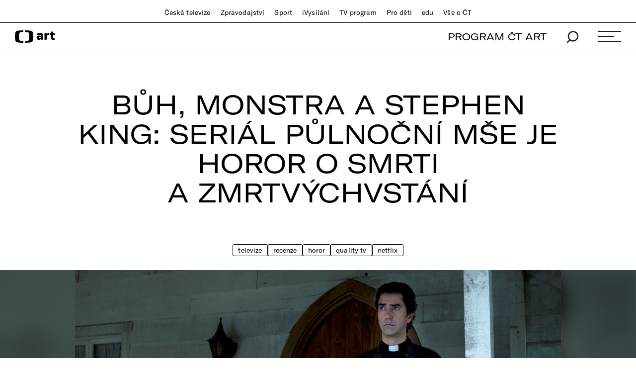

--- FILE ---
content_type: text/html;charset=UTF-8
request_url: https://art.ceskatelevize.cz/360/buh-monstra-a-stephen-king-serial-pulnocni-mse-je-horor-o-smrti-a-zmrtvychvstani-K9fJL
body_size: 14231
content:
<!DOCTYPE html> <html xmlns="http://www.w3.org/1999/xhtml"
      lang="cs"> <head vocab="http://schema.org/" prefix="og: http://ogp.me/ns# fb: http://ogp.me/ns/fb#"
		  itemscope="" itemtype="http://schema.org/WebPage"> <meta charset="UTF-8" /> <meta name="viewport" content="width=device-width, initial-scale=1.0" /> <meta http-equiv="X-UA-Compatible" content="IE=edge" />  <title>Bůh, monstra a Stephen King: Seriál Půlnoční mše je horor o smrti a zmrtvýchvstání — ČT art — Česká televize</title> <meta name="description" content="Recenze televizního seriálu" />  <meta name="author" content="Nová média České televize" />  <meta name="thumbnail" content="https://art.ceskatelevize.cz/cms/art/article-2021-40/articles/buh-monstra-a-stephen-king-serial-pulnocni-mse-je-horor-o-smrti-a-zmrtvychvstani/poster-3__3cYIonGGdyK.jpg"/>        <meta itemprop="name" content="Bůh, monstra a Stephen King: Seriál Půlnoční mše je horor o smrti a zmrtvýchvstání" /> <meta itemprop="description" content="Recenze televizního seriálu" /> <meta name="dc.title" content="Bůh, monstra a Stephen King: Seriál Půlnoční mše je horor o smrti a zmrtvýchvstání" /> <meta name="dc.subject" content="Zábava, televize, kultura" /> <meta name="dc.description" content="Recenze televizního seriálu" /> <meta name="dc.publisher" content="ČT art" /> <meta name="dc.rights" content="All rights reserved." /> <meta property="og:locale" content="cs_CZ" /> <meta property="og:url" content="https://art.ceskatelevize.cz/360/buh-monstra-a-stephen-king-serial-pulnocni-mse-je-horor-o-smrti-a-zmrtvychvstani-K9fJL" /> <meta property="og:type" content="article" /> <meta property="og:title" content="Bůh, monstra a Stephen King: Seriál Půlnoční mše je horor o smrti a zmrtvýchvstání" /> <meta property="og:description" content="Recenze televizního seriálu" /> <meta property="og:site_name" content="ČT art" />   <meta property="og:image" content="https://art.ceskatelevize.cz/cms/art/article-2021-40/articles/buh-monstra-a-stephen-king-serial-pulnocni-mse-je-horor-o-smrti-a-zmrtvychvstani/poster-3__Facebook1200x675.jpg" /> <meta property="og:image:width" content="1200" /> <meta property="og:image:height" content="675" />       <meta name="msapplication-config" content="/cms/common/browserconfig.xml" /> <meta name="msapplication-TileColor" content="#ffffff" /> <meta name="msapplication-TileImage"
			  content="/cms/common/icons/mstile-144x144.png" /> <meta name="theme-color" content="#ffffff" /> <link rel="manifest" href="/cms/common/manifest.json" /> <link rel="shortcut icon" type="image/ico" href="/cms/common/icons/favicon.ico" /> <link rel="apple-touch-icon" sizes="57x57" href="/cms/common/icons/apple-touch-icon-57x57.png" /> <link rel="apple-touch-icon" sizes="60x60" href="/cms/common/icons/apple-touch-icon-60x60.png" /> <link rel="apple-touch-icon" sizes="72x72" href="/cms/common/icons/apple-touch-icon-72x72.png" /> <link rel="apple-touch-icon" sizes="76x76" href="/cms/common/icons/apple-touch-icon-76x76.png" /> <link rel="apple-touch-icon" sizes="114x114" href="/cms/common/icons/apple-touch-icon-114x114.png" /> <link rel="apple-touch-icon" sizes="120x120" href="/cms/common/icons/apple-touch-icon-120x120.png" /> <link rel="apple-touch-icon" sizes="144x144" href="/cms/common/icons/apple-touch-icon-144x144.png" /> <link rel="apple-touch-icon" sizes="152x152" href="/cms/common/icons/apple-touch-icon-152x152.png" /> <link rel="icon" type="image/png" sizes="16x16" href="/cms/common/icons/favicon-16x16.png" /> <link rel="icon" type="image/png" sizes="32x32" href="/cms/common/icons/favicon-32x32.png" /> <link rel="icon" type="image/png" sizes="48x48" href="/cms/common/icons/favicon-48x48.png" /> <link rel="icon" type="image/png" sizes="96x96" href="/cms/common/icons/favicon-96x96.png" /> <link rel="icon" type="image/png" sizes="128x128" href="/cms/common/icons/favicon-128x128.png" /> <link rel="icon" type="image/png" sizes="192x192" href="/cms/common/icons/favicon-192x192.png" />   <link rel="stylesheet" href="/cms/layouts/vendor/bootstrap/css/bootstrap.min.css" /> <script src="/cms/layouts/vendor/bootstrap/js/jquery.min.js"></script> <script src="/cms/layouts/vendor/Modernizer/Modernizr.js"></script> <script src="/cms/layouts/vendor/bootstrap/js/bootstrap.min.js"></script> <link rel="stylesheet" href="/cms/layouts/vendor/Popup/magnific-popup.css" /> <script src="/cms/layouts/vendor/Popup/jquery.magnific-popup.min.js?v=1.1"></script>  <link rel="stylesheet" type="text/css" href="/cms/layouts-art/css/art.min.css?v=305" /> <script src="/cms/layouts/js/dp.js?v=494"></script>         <script async="" src="/cms/layouts/js/cmp/v2.1/cmp.js" type="text/javascript"></script><link rel="stylesheet" type="text/css" href="https://ctfs.ceskatelevize.cz/static/v8.18/assets/common.css"/><link rel="stylesheet" type="text/css" href="https://ctfs.ceskatelevize.cz/static/v8.18/assets/footer.css"/><script type="text/javascript" src="https://ctfs.ceskatelevize.cz/static/v8.18/assets/common.js"></script><script type="text/javascript" src="https://ctfs.ceskatelevize.cz/static/v8.18/assets/footer.js"></script></head> <body>   <script type="text/javascript">
					/* <![CDATA[ */
					var _dpAnEnabled = true;
					var _dpAnInitialize = true;
					var _dpAnPageViewEvent = "article_view";
					var _dpAnPageSection = "Art";
					var _dpAnPageTitle = "B\u016Fh, monstra a Stephen King: Seri\u00E1l P\u016Flno\u010Dn\u00ED m\u0161e je horor o smrti a zmrtv\u00FDchvst\u00E1n\u00ED";
					var _dpAnPageType = "Article";
					var _dpAnPageCategories = ["360\u00B0"];
					var _dpAnProjectTags = "";
					var _dpAnUserId = "";
					var _dpAnDateOfRegistration = "";
					var _dpAnSearchTerm = "";
					var _dpAnSearchResultsCount = "";
					var _dpAnGameId = "";
					var _dpAnGameName = "";
					
					var dataLayer = dataLayer || [];
					
					var DP = DP || {};
					DP.identStr = (DP.identStr || "") + ";analytics.html";
					DP._analyticsAvailable = null;
					DP.isAnalyticsPresent = function () {
						if (DP._analyticsAvailable === true) {
							return true;
						}
						DP._analyticsAvailable = (typeof DP.analytics !== 'undefined') && (typeof dpAnalytics !== 'undefined') && (typeof dpAnalytics.trackEvent !== 'undefined');
						return DP._analyticsAvailable;
					};
					DP.ifAnalytics = function (callback) {
						if (!DP.isAnalyticsPresent()) {
							return;
						}
						if (callback !== null && typeof callback !== 'undefined' && (typeof callback === "function" || typeof callback === "Function" || callback instanceof Function)) {
							return callback(dpAnalytics);
						}
						return callback;
					};
					DP.unlessAnalytics = function (callback) {
						if (DP.isAnalyticsPresent()) {
							return;
						}
						if (callback !== null && typeof callback !== 'undefined' && (typeof callback === "function" || typeof callback === "Function" || callback instanceof Function)) {
							return callback();
						}
						return callback;
					};
					
					DP.events = DP.events || {};
					
					DP.events.send = function (event) {
						navigator.sendBeacon('/dp/rest/events/put', JSON.stringify(event));
					};
					try {
						let ts = 7483505082305845;
						if (DP.isNotNull(ts)) {
							DP.events.send({"ts": ts});
						}
					} catch (error) {
					}
					/* ]]> */
				</script> <script src="/cms/layouts/js/analytics.js?v=1.8.3.1"></script> <noscript> <iframe src="https://www.googletagmanager.com/ns.html?id=GTM-WR543Z2"
							height="0" width="0" style="display:none;visibility:hidden"></iframe></noscript> <script>
					/* <![CDATA[ */
					/*
					 * GEMIUS
					 */
					var gemius_identifier = "zDhLoLgy9Jd9Xa9j7utTrZcP.fLgSi9UHuztF.N.0w3.o7";
					// Set default consent state
					window.gemius_consent = false;
					window.pp_gemius_consent = false;
					var gemius_init_timeout = 10000;
					// lines below shouldn't be edited
					function gemius_pending(i) {
						window[i] = window[i] || function () {
							var x = window[i + '_pdata'] = window[i + '_pdata'] || [];
							x[x.length] = arguments;
						};
					}

					gemius_pending('gemius_hit');
					gemius_pending('gemius_event');
					gemius_pending('gemius_init');
					gemius_pending('pp_gemius_hit');
					gemius_pending('pp_gemius_event');
					gemius_pending('pp_gemius_init');


					;
					gemius_pending('gemius_hit');
					gemius_pending('gemius_event');
					gemius_pending('pp_gemius_hit');
					gemius_pending('pp_gemius_event');

					/*
					 * CMP
					 */
					// Define ConsentStatus promise

					window.ctGetConsentStatus = Promise.race([
						new Promise((resolve) => {
							window.ctSetConsentStatus = resolve;
						}),
						new Promise((_, reject) => {
							// waits for the information from CMP for 10 seconds
							setTimeout(() => reject(new Error("Consent status is not available.")), 10000);
						})
					]);

					// Handle the initial consent status
//					window.ctGetConsentStatus
//							.then(status => {
//								window.ctOnCookieConsentChanged(status);
//							})
//							.catch(error => {
//								console.warn(error);
//								window.ctOnCookieConsentChanged({
//									analytics: false,
//									preferences: false,
//									marketing: false
//								});
//							});
					// CookieConsentChanged handler
//					window.ctOnCookieConsentChanged = (status) => {
//						let enabled = status.analytics === true;
//						window.gemius_consent = enabled;
//						window.pp_gemius_consent = enabled;
//						// info
//						console.log("Cookie consent changed: analytics " + (enabled ? "enabled" : "disabled"));
//						// check if Gemius script is not loaded already
//						if (typeof window.ctGemiusScriptLoaded === "undefined") {
//							window.ctGemiusScriptLoaded = new Promise((resolve, reject) => {
//								// load Gemius script
//								var d = document, t = 'script';
//								try {
//									var gt = d.createElement(t), s = d.getElementsByTagName(t)[0];
//									gt.setAttribute('async', 'async');
//									gt.setAttribute('defer', 'defer');
//									gt.src = '//spir.hit.gemius.pl/xgemius.js';
//									gt.addEventListener('load', () => resolve());
//									gt.addEventListener('error', (e) => reject(e));
//									s.parentNode.insertBefore(gt, s);
//								} catch (e) {
//									reject(e);
//								}
//							});
//							window.ctGemiusScriptLoaded.catch(error => {
//								console.warn(error);
//							});
//						}
//					};

					const loadGemius = () => {
						(function (d, t) {
							try {
								var gt = d.createElement(t), s = d.getElementsByTagName(t)[0], l = 'http' + ((location.protocol === 'https:') ? 's' : '');
								gt.setAttribute('async', 'async');
								gt.setAttribute('defer', 'defer');
								gt.src = l + '://spir.hit.gemius.pl/xgemius.js';
								s.parentNode.insertBefore(gt, s);
							} catch (e) {
							}
						})(document, 'script');
					};

					if (window.ctGetConsentStatus) {
						void window.ctGetConsentStatus
								.then((data) => {
									if (data.consentInteraction) {
										window.gemius_init({consent: data.analytics});
									}
								})
								.finally(loadGemius);
					} else {
						// pokud mám vypnutou cookie lištu, načtu gemius hned
						loadGemius();
					}

					window.ctOnCookieConsentChanged = ({ analytics }) => {
						window.gemius_init({consent: analytics});
					};

					/* ]]> */
				</script>  

		<!--googleoff: all-->
          <header class="main_header"> <div class="main_header__stripe main_header__stripe--top container-fluid"> <button id="ctmenubutton" type="button" class="navbar-toggle" data-toggle="collapse" data-target=".main_header__nav"> <span class="sr-only">Toggle navigation</span><span class="menuButton topmenu"></span> </button> <nav class="main_header__nav"> <ul> <li><a href="//www.ceskatelevize.cz/">Česká televize</a></li> <li><a href="//www.ceskatelevize.cz/ct24/">Zpravodajství</a></li> <li><a href="//www.ceskatelevize.cz/sport/">Sport</a></li> <li><a href="//www.ceskatelevize.cz/ivysilani/">iVysílání</a></li> <li><a href="//www.ceskatelevize.cz/tv-program/">TV program</a></li> <li><a href="//decko.ceskatelevize.cz/?_ga=2.42784549.1092195733.1512389597-2050897776.1469711784">Pro děti</a></li> <li><a href="//edu.ceskatelevize.cz/">edu</a></li> <li><a href="//www.ceskatelevize.cz/vse-o-ct/">Vše o ČT</a></li> </ul> </nav> </div> <div class="main_header__stripe main_header__stripe--bottom container-fluid"> <form action="/vyhledavani" class="main_header__search" method="get" autocomplete="off"> <input type="text" class="main_header__search__input" placeholder="Hledat" name="q" /> <button type="submit" class="main_header__search__submit"> <img alt="search" src="/cms/common/images/search_icon-black.svg" width="24" height="25" /> </button> </form> <a href="/" class="main_header__logo"> <img src="/cms/common/images/CT-art.svg" height="25" alt="ČT art" /> </a> <ul class="main_header__handlers"> <li class="main_header__handler--program"><a href="/tv-program">PROGRAM ČT ART</a></li> <li class="main_header__handler--search"> <a href="/vyhledavani" data-search-toggle="true"> <img alt="search" src="/cms/common/images/search_icon-black.svg" width="24" height="25" /> </a> </li> <li class="main_header__handler--menu"> <a id="site-header-menu" class="menu_hamburger" data-menu-toggle="true" aria-expanded="false"> <span class="menu_hamburger__line"></span> <span class="menu_hamburger__line"></span> <span class="menu_hamburger__line"></span> </a> </li> </ul> </div> <div class="main_header__overlay"> <div class="container-fluid"> <div class="row"> <div class="col-xs-12 col-md-4"> <dl> <dt class="h1">témata</dt>   <dd> <a href="/tema/divadlo">Divadlo</a> </dd>  <dd> <a href="/tema/film">Film</a> </dd>  <dd> <a href="/tema/hudba">Hudba</a> </dd>  <dd> <a href="/tema/literatura">Literatura</a> </dd>  <dd> <a href="/tema/podcast">Podcast</a> </dd>  <dd> <a href="/tema/spolecnost">Společnost</a> </dd>  <dd> <a href="/tema/tanec">Tanec</a> </dd>  <dd> <a href="/tema/televize">Televize</a> </dd>  <dd> <a href="/tema/vytvarne-umeni">Výtvarné umění</a> </dd>   </dl> </div> <div class="col-xs-12 col-md-4"> <dl> <dt class="h1">rubriky</dt>    <dd> <a href="/tema/apel">Apel</a> </dd>      <dd> <a href="/artelier">ARTELIER</a> </dd>    <dd> <a href="/tema/artchiv">Artchiv</a> </dd>      <dd> <a href="/artoulky">Artoulky</a> </dd>    <dd> <a href="/tema/ct-art-kviz">ČT art kvíz</a> </dd>     <dd> <a href="/tema/divadelni-glosar">Divadelní glosář</a> </dd>     <dd> <a href="/tema/fenomen-vecernicek">Fenomén Večerníček</a> </dd>     <dd> <a href="/tema/jedna-basen">Jedna báseň</a> </dd>     <dd> <a href="/tema/kulturni-media-online">Kulturní média online</a> </dd>     <dd> <a href="/tema/mate-knihovnu-a-mohla-bych-ji-videt">Máte knihovnu? A mohla bych ji vidět?</a> </dd>     <dd> <a href="/tema/ostrovy-vizuality">Ostrovy vizuality</a> </dd>     <dd> <a href="/tema/praha-berlin-warsava-zavod-miru">Praha Berlín Waršava: Závod míru</a> </dd>     <dd> <a href="/tema/procento-na-kulturu">Procento na kulturu</a> </dd>     <dd> <a href="/tema/redaktori">Redaktoři</a> </dd>     <dd> <a href="/tema/tv-tipy">TV tipy</a> </dd>     <dd> <a href="/tema/zrneni">Zrnění</a> </dd>     </dl> </div> <div class="col-xs-12 col-md-4"> <dl> <dt class="h1">ostatní</dt> <dd><a href="/tv-program">Program ČT art</a></dd> <dd><a href="/kulturni-prehled">Kulturní přehled</a></dd> <dd><a href="/autor">Autoři / Autorky</a></dd> <dd><a href="/tiraz">Tiráž</a></dd> </dl> </div> </div> <div class="main_header__overlay__footer"> <div class="row"> <div class="col-xs-12 col-md-8"> <ul class="main_header__overlay__tags">   <li
														> <a class="tag" href="/tema/podcast">Podcast</a> </li>  <li
														> <a class="tag" href="/tema/apel">Apel</a> </li>   </ul> </div> <div class="col-xs-12 col-md-4 main_header__overlay__socials"> <img src="/cms/common/images/CT-art.svg" class="main_header__overlay__logo" width="132" alt="ČT art" /> <ul class="main_header__overlay__links"> <li><a href="/newsletter">newsletter</a></li> <li><a href="https://www.facebook.com/ctart.cz/" target="_blank">facebook</a></li>  <li><a href="https://www.instagram.com/ctartcz/" target="_blank">instagram</a></li> </ul> </div> </div> </div> </div> </div> <script type="text/javascript">
						/*<![CDATA[*/
						$('#site-header-menu').click(function (eventObject) {
							let button = DP.isJQueryObject(eventObject.delegateTarget) ? eventObject.delegateTarget : $(eventObject.delegateTarget);
							if (!button.hasClass('active')) {
								try {
									dpAnalytics.trackEvent({
										event: 'Hlavicka',
										Klik_na_odkaz: 'Menu_rozbaleni',
									});
								} catch (err) {
									DP.log.info("Nelze odeslat GA udalost: dpAnalytics je 'undefined'.");
								}
							}
						});
						/*]]>*/
					</script>    </header> 
		<!--googleon: all-->
	
        <main id="main">  <article class="full-article_wrap"> <div class="container-fluid"> <h1 class="h1">Bůh, monstra a&nbsp;Stephen King: Seriál Půlnoční mše je horor o&nbsp;smrti a&nbsp;zmrtvýchvstání</h1>  <ul class="full-article__tags"> <li> <a href="/tema/televize">Televize</a> </li> <li> <a href="/tema/recenze">Recenze</a> </li> <li> <a href="/tema/horor">Horor</a> </li> <li> <a href="/tema/quality-tv">quality TV</a> </li> <li> <a href="/tema/netflix">Netflix</a> </li> </ul> </div>     <div class="full-article__intro-img"> <div class="full-article__intro-img__holder"> <div class="full-article__intro-img__bg" style="background: url(&#39;/cms/art/article-2021-40/articles/buh-monstra-a-stephen-king-serial-pulnocni-mse-je-horor-o-smrti-a-zmrtvychvstani/poster-3.jpg&#39;)"></div> <img src="/cms/art/article-2021-40/articles/buh-monstra-a-stephen-king-serial-pulnocni-mse-je-horor-o-smrti-a-zmrtvychvstani/poster-3.jpg" alt="farář na verandě domu" width="1280" height="720" /> </div> <div class="full-article__intro-img__credits credits container text-right">Tajemný kněz Paul Hill ve skvělém podání Hamishe Linklatera. Záběr ze seriálu <em>Půlnoční mše</em>, foto: Netflix</div> </div>   <header class="full-article__info container"> <ul class="full-article__info__meta"> <li
								><a href="/tema/recenze">Recenze</a></li> <li
								><a href="/autor/antonin-tesar">Antonín Tesař</a></li> <li><time datetime="2021-10-10" pubdate="pubdate">10. 10. 2021</time></li>  <li class="time-of-reading"><i class="icon icon--time">Doba čtení</i> 4 min</li>    </ul> <div class="full-article__info__perex"> <p>Jeden z nejtalentovanějších hororových tvůrců současnosti Mike Flanagan svou minisérii Půlnoční mše prohlašuje za hluboce osobní, vysněný projekt. Zúročuje zde vzpomínky na vlastní dětství v katolické komunitě i&nbsp;zkušenost alkoholika. Příběh pojal coby zvláštní mix hororu a&nbsp;liturgie.</p> </div>  <div class="full-article__info__social-networks"> <button
						class="social-share-icon fb-icon" onclick="window.open(&#39;https://www.facebook.com/sharer.php?u=https://art.ceskatelevize.cz/360/buh-monstra-a-stephen-king-serial-pulnocni-mse-je-horor-o-smrti-a-zmrtvychvstani-K9fJL&amp;t=Bůh, monstra a Stephen King: Seriál Půlnoční mše je horor o smrti a zmrtvýchvstání&#39;)"
					> <span>FB</span> </button> <button
						class="social-share-icon tw-icon" onclick="window.open(&#39;https://twitter.com/share?url=https://art.ceskatelevize.cz/360/buh-monstra-a-stephen-king-serial-pulnocni-mse-je-horor-o-smrti-a-zmrtvychvstani-K9fJL&amp;text=Bůh, monstra a Stephen King: Seriál Půlnoční mše je horor o smrti a zmrtvýchvstání&#39;)"
					> <span>𝕏</span> </button> </div>  </header> <div class="full-article container"> <p>Oproti starším dílům Američana Mike Flanagana (*&nbsp;1978), jako jsou vynikající <em>Oculus</em> či seriál <em>The Haunting&nbsp;– Dům na kopci</em>, je autorova novinka v&nbsp;něčem radikálnější. Sedmidílný příběh o&nbsp;tajuplných událostech obklopujících poněkud záhadného faráře v&nbsp;odlehlé ostrovní komunitě, má jednoduchou a&nbsp;nikterak invenční zápletku. Dala by se odvyprávět na ploše běžného celovečerního filmu. Jenže právě díky tomu, že Flanagan příběh roztáhl na bezmála osmihodinovou plochu, vytvořil tvar, který jedněm může připadat jako mistrovské dílo, a&nbsp;druhým coby úmorná nuda. Obě reakce se dají pochopit. Záleží na tom, jak divák reaguje na náladu série, jejíž vážnost má až obřadní nádech.</p>

 <section id="banner-newsletter" class="banner"> <div class="divider divider--newsletter"> <div class="divider__content"> <h2 class="divider__h2">Odebírejte náš newsletter</h2> <p class="divider__p">a my vám pravidelně doručíme ty nejzajímavější články a videa</p> <a href="/newsletter" aria-label="Odebírejte náš newsletter" class="divider__btn btn btn--round">
                                To chci!
                            </a> </div> </div> </section> 

<p>Ani tentokrát Flanagan nezapře inspiraci spisovatelem Stephenem Kingem. V&nbsp;posledních letech se na něho odvolává konkrétně i&nbsp;přeneseně. Adaptoval Kingovy romány <em>Geraldova hra </em>(úspěšně) a <em>Doktor Spánek</em> (relativně slušně vzhledem k&nbsp;problematičnosti předlohy a&nbsp;její vazby na slavnou knihu a&nbsp;film <em>Osvícení</em>).&nbsp;Ostatně i&nbsp;seriál <em>The Haunting&nbsp;– Dům na kopci</em> je spíše volnou adaptací Kingova románu <em>To</em> než prózy Shirley Jacksonové, podle níž je oficiálně natočen. Rovněž pokračování <em>The Haunting </em><em>– </em><em>Záhadné sídlo Bly</em> má v&nbsp;sobě ozvuky zmíněné knihy <em>Osvícení</em>. Seriálový formát ke Kingovi, jehož dlouhé romány často stojí na pomalém sledování civilního prostředí, do něhož se vkrádají nadpřirozené prvky, sedne o&nbsp;poznání lépe než celovečerní film. Však také King pracoval&nbsp;– když už to přišlo na pořad dne&nbsp;– na seriálech a&nbsp;minisériích (říkal jim „romány pro televizi“) evidentně raději než na filmech.</p>

<p><em>Půlnoční mše</em> začíná silně „kingovsky“. V&nbsp;prvních dvou ze sedmi epizod dostaneme pouhé dietní náznaky nadpřirozené hrůzy, zato se mnohé dozvídáme o&nbsp;hlavních postavách a&nbsp;vztazích panujících na ostrovní vesničce Crockett Island, kde kostel představuje alfu i&nbsp;omegu zdejšího komunitního života. Při dalším sledování můžeme zachytit motivy připomínající některé Kingovy texty&nbsp;– román <em>Prokletí Salemu</em> nebo minisérii <em>Bouře století</em>. Důležitější však jsou hlubší souvislosti s&nbsp;autobiografickými kořeny: King i&nbsp;Flanagan se přiznávají k&nbsp;problémům s&nbsp;alkoholismem, které King důkladně tematizuje ve svých pozdnějších knihách; oba také prošli křesťanskou výchovou, zároveň však rozhodně nejsou nekritickými stoupenci víry v&nbsp;Boha, natož církve.</p>

 <div class="videowrapper"> <a href="#" class="popup-gallery"> <div class="play-gallery"></div> <img class="wideimg"
							 alt="zástup lidí pochodujících se svíčkami" src="/cms/art/article-2021-40/articles/buh-monstra-a-stephen-king-serial-pulnocni-mse-je-horor-o-smrti-a-zmrtvychvstani/gallery-1oXoy/002-midnight-mass.jpg"/> </a> <span class="credits">Záběr ze seriálu <em>Půlnoční mše</em>, foto: Netflix</span> <div class="gallery">  <a href="/cms/art/article-2021-40/articles/buh-monstra-a-stephen-king-serial-pulnocni-mse-je-horor-o-smrti-a-zmrtvychvstani/gallery-1oXoy/002-midnight-mass.jpg" title="Záběr ze seriálu &lt;em&gt;Půlnoční mše&lt;/em&gt;, foto: Netflix"></a>  <a href="/cms/art/article-2021-40/articles/buh-monstra-a-stephen-king-serial-pulnocni-mse-je-horor-o-smrti-a-zmrtvychvstani/gallery-1oXoy/003-midnight-mass.jpg" title="Kate Siegel v seriálu &lt;em&gt;Půlnoční mše&lt;/em&gt;, foto: Netflix"></a>  <a href="/cms/art/article-2021-40/articles/buh-monstra-a-stephen-king-serial-pulnocni-mse-je-horor-o-smrti-a-zmrtvychvstani/gallery-1oXoy/004-midnight-mass.jpg" title="Robert Longstreet (vpředu) a Rahul Kohli v seriálu &lt;em&gt;Půlnoční mše&lt;/em&gt;, foto: Netflix"></a>  <a href="/cms/art/article-2021-40/articles/buh-monstra-a-stephen-king-serial-pulnocni-mse-je-horor-o-smrti-a-zmrtvychvstani/gallery-1oXoy/005-midnight-mass.jpg" title="Rahul Kohli v seriálu &lt;em&gt;Půlnoční mše&lt;/em&gt;, foto: Netflix"></a>  <a href="/cms/art/article-2021-40/articles/buh-monstra-a-stephen-king-serial-pulnocni-mse-je-horor-o-smrti-a-zmrtvychvstani/gallery-1oXoy/006-midnight-mass.jpg" title="Tajemný kněz Paul Hill v podání Hamishe Linklatera. Záběr ze seriálu &lt;em&gt;Půlnoční mše&lt;/em&gt;, foto: Netflix"></a>  <a href="/cms/art/article-2021-40/articles/buh-monstra-a-stephen-king-serial-pulnocni-mse-je-horor-o-smrti-a-zmrtvychvstani/gallery-1oXoy/007-midnight-mass.jpg" title="Annabeth Gish, Hamish Linklater a Samantha Sloyan v seriálu &lt;em&gt;Půlnoční mše&lt;/em&gt;, foto: Netflix"></a>  <a href="/cms/art/article-2021-40/articles/buh-monstra-a-stephen-king-serial-pulnocni-mse-je-horor-o-smrti-a-zmrtvychvstani/gallery-1oXoy/008-midnight-mass.jpg" title="Samantha Sloyan v seriálu &lt;em&gt;Půlnoční mše&lt;/em&gt;, foto: Netflix"></a>  </div> </div> 

<p>Na <em>Půlnoční mši</em> lze hledět jako na kingovský horor, který se sice bere naprosto vážně, nicméně žánrová potěšení a&nbsp;konvence v&nbsp;zásadě dodržuje, navíc v&nbsp;sobě nese několik docela radikálních dějových vratů. V&nbsp;závěru se sice tvůrcům vyprávění poněkud rozpadá pod rukama a&nbsp;máme pocit, že některé postavy činí nesmyslná rozhodnutí, ale na to jsme tak trochu zvyklí i&nbsp;z&nbsp;konců Kingových knih. V&nbsp;úhrnu to prostě vůbec není špatný horor, i&nbsp;když nejlepším epizodám <em>Domu na kopci</em> nebo filmu <em>Oculus </em>se úplně rovnat nemůže. Jeden aspekt tohoto seriálu má však parametry mistrovského díla&nbsp;– a&nbsp;to působ, jímž Flanagan propojil horor s&nbsp;křesťanskou mytologií a&nbsp;náboženskými úvahami obecně. Tenhle rozměr <em>Půlnoční mše </em>mohou ocenit i&nbsp;diváci, kteří se k&nbsp;církvi nikdy nehlásili ani nevěří v&nbsp;Boha (Flanagan se dnes prohlašuje za ateistu).</p>

<p>Režisér na hororovém serveru Bloody Disgusting zveřejnil <a href="https://bloody-disgusting.com/editorials/3684646/deeply-personal-horror-midnight-mass-guest-essay-filmmaker-mike-flanagan/" target="_blank" rel="noopener">dlouhý esej</a>, v&nbsp;němž o <em>Půlnoční mši</em> píše jako o&nbsp;vymodleném projektu, na němž pracoval od svých filmařských začátků v&nbsp;první půli desátých let. Otisknul prý do ní osobní vzpomínky i&nbsp;svá náboženské přesvědčení a&nbsp;duchovní cestu, jíž prošel od dětství do současnosti. Různé postavy tu skutečně reprezentují různé přístupy k&nbsp;náboženství, z&nbsp;nichž nejkomplikovanější je tajemný kněz Paul Hill (ve skvělém podání Hamishe Linklatera), který zvládá být figurou zároveň lidsky tápající, mesianistickou i&nbsp;ďábelskou. Hrdinové se rovněž nápadně často prodlévají v&nbsp;dlouhých monolozích, v&nbsp;nichž své postoje vysvětlují jiným postavám a&nbsp;přeneseně rovněž divákům. Zpravidla to nejsou suchopárné přednášky, nýbrž zanícené promluvy prostoupené dramatičností, obrazností a&nbsp;metaforami; jedním slovem: kázání. Některé z&nbsp;nich jsou i&nbsp;skutečnými kázáními, která pronáší duchovní v&nbsp;kostele. Tato rétoričnost, pomalé tempo a&nbsp;prostředí odlehlého, chudého a&nbsp;vyprazdňujícího se ostrovního městečka napojují seriál velmi silně na křesťanské vnímání světa.</p>

 <div class="videowrapper"> <a href="#" class="popup-gallery"> <div class="play-gallery"></div> <img class="wideimg"
							 alt="tři chlapci s&amp;nbsp;baterkami" src="/cms/art/article-2021-40/articles/buh-monstra-a-stephen-king-serial-pulnocni-mse-je-horor-o-smrti-a-zmrtvychvstani/gallery-SXAqN/009-midnight-mass.jpg"/> </a> <span class="credits">Záběr ze seriálu <em>Půlnoční mše</em>, foto: Netflix</span> <div class="gallery">  <a href="/cms/art/article-2021-40/articles/buh-monstra-a-stephen-king-serial-pulnocni-mse-je-horor-o-smrti-a-zmrtvychvstani/gallery-SXAqN/009-midnight-mass.jpg" title="Záběr ze seriálu &lt;em&gt;Půlnoční mše&lt;/em&gt;, foto: Netflix"></a>  <a href="/cms/art/article-2021-40/articles/buh-monstra-a-stephen-king-serial-pulnocni-mse-je-horor-o-smrti-a-zmrtvychvstani/gallery-SXAqN/010-midnight-mass.jpg" title="Zach Gilford a Hamish Linklater v seriálu &lt;em&gt;Půlnoční mše&lt;/em&gt;, foto: Netflix"></a>  <a href="/cms/art/article-2021-40/articles/buh-monstra-a-stephen-king-serial-pulnocni-mse-je-horor-o-smrti-a-zmrtvychvstani/gallery-SXAqN/011-midnight-mass.jpg" title="Zach Gilford v seriálu &lt;em&gt;Půlnoční mše&lt;/em&gt;, foto: Netflix"></a>  <a href="/cms/art/article-2021-40/articles/buh-monstra-a-stephen-king-serial-pulnocni-mse-je-horor-o-smrti-a-zmrtvychvstani/gallery-SXAqN/012-midnight-mass.jpg" title="Tajemný kněz Paul Hill v podání Hamishe Linklatera. Záběr ze seriálu &lt;em&gt;Půlnoční mše&lt;/em&gt;, foto: Netflix"></a>  <a href="/cms/art/article-2021-40/articles/buh-monstra-a-stephen-king-serial-pulnocni-mse-je-horor-o-smrti-a-zmrtvychvstani/gallery-SXAqN/013-midnight-mass.jpg" title="Kate Siegel a Zach Gilford v seriálu &lt;em&gt;Půlnoční mše&lt;/em&gt;, foto: Netflix"></a>  <a href="/cms/art/article-2021-40/articles/buh-monstra-a-stephen-king-serial-pulnocni-mse-je-horor-o-smrti-a-zmrtvychvstani/gallery-SXAqN/014-midnight-mass.jpg" title="Kate Siegel v seriálu &lt;em&gt;Půlnoční mše&lt;/em&gt;, foto: Netflix"></a>  <a href="/cms/art/article-2021-40/articles/buh-monstra-a-stephen-king-serial-pulnocni-mse-je-horor-o-smrti-a-zmrtvychvstani/gallery-SXAqN/015-midnight-mass.jpg" title="Záběr ze seriálu &lt;em&gt;Půlnoční mše&lt;/em&gt;, foto: Netflix"></a>  </div> </div> 

<p>Skutečnost, že se každá z&nbsp;epizod nese název podle jedné z&nbsp;biblických knih, může v&nbsp;někom navazovat dojem, že sledujeme nabubřelé, rádoby hluboké dílo bombardující publikum vznešeně vypadajícími odkazy. Opak je pravdou. Flanagan pracuje s&nbsp;náboženskými odkazy přesně a&nbsp;cíleně. Ví, proč si vybral společenství rybářů, proč zvolil období Velikonoc a&nbsp;proč je propojil s&nbsp;tím typem hororového monstra, který si vybral. Motivy vinoucí se napříč sérií v&nbsp;různých kontextech jsou totiž ryze velikonoční&nbsp;– smrt a&nbsp;zmrtvýchvstání. Flanagan má pro křesťanský kontext pochopení a&nbsp;dovede jej procítěně podat. Nechce být analytický ani filozoficky hluboký, jde mu spíš o&nbsp;prožitek. Zároveň však křesťanský kontext nabourává a&nbsp;ve finále jej nechává majestátně ztroskotat. Na divákovi nechává, zda tu běží o&nbsp;selhání lidskosti nebo přímo celé myšlenky božství.</p>

<p>Ve stejné době, kdy se <em>Půlnoční mše</em> objevila na Netflixu, má premiéru film Woodyho Allena <em>Festival pana Rifkina</em>. Jeho hrdina, stárnoucí milovník Ingmara Bergmana a&nbsp;dalších evropských klasiků, si „u&nbsp;Allena“ stěžuje, že dnešní filmaři řeší pouze sociální problémy a&nbsp;zapomínají na velké existenciální otázky. <em>Půlnoční mše</em> však právě k&nbsp;takovým otázkám míří a&nbsp;činí tak i&nbsp;s&nbsp;podobně neoblomnou vážností.</p>

<p><strong><em>Půlnoční mše</em></strong><strong> / </strong><strong><em>Midnight Mass</em></strong><strong> (USA, 2021, 7 epizod, celková stopáž 7 hodin 37 minut)<br> </strong><strong>Tvůrce a&nbsp;režie</strong>: Mike Flanagan, <strong>kamer</strong>a: Michael Fimognari, James Kniest, <strong>hudba</strong>: The Newton Brothers. <strong>Hrají</strong>: Crystal Balint, Alex Essoe, Zach Gilford, Annabeth Gish, Rahul Kohli, Kristin Lehman, Hamish Linklater, Robert Longstreet, Igby Rigney a&nbsp;další.</p>  <div class="full-article__social-networks full-article__social-networks--mobile"> <button
						class="social-share-icon fb-icon" onclick="window.open(&#39;https://www.facebook.com/sharer.php?u=https://art.ceskatelevize.cz/360/buh-monstra-a-stephen-king-serial-pulnocni-mse-je-horor-o-smrti-a-zmrtvychvstani-K9fJL&amp;t=Bůh, monstra a Stephen King: Seriál Půlnoční mše je horor o smrti a zmrtvýchvstání&#39;)"
					> <span>FB</span> <span class="desc">sdílet na facebooku</span> </button> <button
						class="social-share-icon tw-icon" onclick="window.open(&#39;https://twitter.com/share?url=https://art.ceskatelevize.cz/360/buh-monstra-a-stephen-king-serial-pulnocni-mse-je-horor-o-smrti-a-zmrtvychvstani-K9fJL&amp;text=Bůh, monstra a Stephen King: Seriál Půlnoční mše je horor o smrti a zmrtvýchvstání&#39;)"
					> <span>𝕏</span> <span class="desc">sdílet na 𝕏 (twitteru)</span> </button> </div>  </div> </article>     
				<!--googleoff: all-->
				  <section class="articles-wrap articles-wrap--4 container-fluid">  <!-- <data/> --> <h2 class="h3 text-center">Související</h2>       <div class="row"> <div class="col-xs-12 col-sm-6 col-md-3">  <article class="article article--small"> <a href="/360/temny-roman-rybar-chyta-do-mytologicke-site-lovecrafta-folk-horor-i-americkou-historii-5Pw2H"> <header class="article__image"> <picture> <source media="(max-width: 600px)" srcset="/cms/art/article-2021-34/articles/temny-roman-rybar-chyta-do-mytologicke-site-lovecrafta-folk-horor-i-americkou-hi/poster-23__Poster600x338.jpg"/> <source media="(max-width: 768px)" srcset="/cms/art/article-2021-34/articles/temny-roman-rybar-chyta-do-mytologicke-site-lovecrafta-folk-horor-i-americkou-hi/poster-23__Poster960x540.jpg"/> <source media="(min-width: 1920px)" srcset="/cms/art/article-2021-34/articles/temny-roman-rybar-chyta-do-mytologicke-site-lovecrafta-folk-horor-i-americkou-hi/poster-23__Poster960x540.jpg"/> <img alt="John Langan" src="/cms/art/article-2021-34/articles/temny-roman-rybar-chyta-do-mytologicke-site-lovecrafta-folk-horor-i-americkou-hi/poster-23__Poster600x338.jpg" width="600" height="338"/> </picture> </header> </a> <small class="article__tags"> <a href="/tema/literatura">Literatura</a></small> <h3 class="h3"> <a href="/360/temny-roman-rybar-chyta-do-mytologicke-site-lovecrafta-folk-horor-i-americkou-historii-5Pw2H">Temný román Rybář chytá do mytologické sítě Lovecrafta, folk horor i&nbsp;americkou historii</a> </h3> </article>  </div> <div class="col-xs-12 col-sm-6 col-md-3">  <article class="article article--small"> <a href="/inside/serial-bily-lotos-zprvu-zabavny-pohled-na-movite-bile-lidi-postupne-horkne-N09Fi"> <header class="article__image"> <picture> <source media="(max-width: 600px)" srcset="/cms/art/article-2021-32/articles/serial-bily-lotos-zprvu-zabavny-pohled-na-movite-bile-lidi-postupne-horkne/poster-15__Poster600x338.jpg"/> <source media="(max-width: 768px)" srcset="/cms/art/article-2021-32/articles/serial-bily-lotos-zprvu-zabavny-pohled-na-movite-bile-lidi-postupne-horkne/poster-15__Poster960x540.jpg"/> <source media="(min-width: 1920px)" srcset="/cms/art/article-2021-32/articles/serial-bily-lotos-zprvu-zabavny-pohled-na-movite-bile-lidi-postupne-horkne/poster-15__Poster960x540.jpg"/> <img alt="záběr ze seriálu Bílý lotos" src="/cms/art/article-2021-32/articles/serial-bily-lotos-zprvu-zabavny-pohled-na-movite-bile-lidi-postupne-horkne/poster-15__Poster600x338.jpg" width="600" height="338"/> </picture> </header> </a> <small class="article__tags"> <a href="/tema/televize">Televize</a></small> <h3 class="h3"> <a href="/inside/serial-bily-lotos-zprvu-zabavny-pohled-na-movite-bile-lidi-postupne-horkne-N09Fi">Seriál Bílý lotos: Zprvu zábavný pohled na movité bílé lidi postupně hořkne</a> </h3> </article>  </div> <div class="col-xs-12 col-sm-6 col-md-3">  <article class="article article--small"> <a href="/inside/spisovatel-thomas-ligotti-a-jeho-nekingovsky-horor-konecne-u-nas-XSWZP"> <header class="article__image"> <picture> <source media="(max-width: 600px)" srcset="/cms/art/article-2021-26/articles/spisovatel-thomas-ligotti-a-jeho-nekingovsky-horor-konecne-u-nas/poster__Poster600x338.jpg"/> <source media="(max-width: 768px)" srcset="/cms/art/article-2021-26/articles/spisovatel-thomas-ligotti-a-jeho-nekingovsky-horor-konecne-u-nas/poster__Poster960x540.jpg"/> <source media="(min-width: 1920px)" srcset="/cms/art/article-2021-26/articles/spisovatel-thomas-ligotti-a-jeho-nekingovsky-horor-konecne-u-nas/poster__Poster960x540.jpg"/> <img alt="muž a chlapec kráčejí zničeným městem, postapokalyptický záběr" src="/cms/art/article-2021-26/articles/spisovatel-thomas-ligotti-a-jeho-nekingovsky-horor-konecne-u-nas/poster__Poster600x338.jpg" width="600" height="338"/> </picture> </header> </a> <small class="article__tags"> <a href="/tema/literatura">Literatura</a></small> <h3 class="h3"> <a href="/inside/spisovatel-thomas-ligotti-a-jeho-nekingovsky-horor-konecne-u-nas-XSWZP">Spisovatel Thomas Ligotti a&nbsp;jeho „nekingovský“ horor konečně u&nbsp;nás</a> </h3> </article>  </div> <div class="col-xs-12 col-sm-6 col-md-3">  <article class="article article--small"> <a href="/inside/filmova-trilogie-fear-street-za-sebou-zanechava-krvave-cakance-a-kulturni-odkazy-uncNb"> <header class="article__image"> <picture> <source media="(max-width: 600px)" srcset="/cms/art/article-2021-31/articles/filmova-trilogie-fear-street-za-sebou-zanechava-krvave-cakance-a-kulturni-odkazy/poster-36__Poster600x338.jpg"/> <source media="(max-width: 768px)" srcset="/cms/art/article-2021-31/articles/filmova-trilogie-fear-street-za-sebou-zanechava-krvave-cakance-a-kulturni-odkazy/poster-36__Poster960x540.jpg"/> <source media="(min-width: 1920px)" srcset="/cms/art/article-2021-31/articles/filmova-trilogie-fear-street-za-sebou-zanechava-krvave-cakance-a-kulturni-odkazy/poster-36__Poster960x540.jpg"/> <img alt="Záběr z filmu Fear Street Part 1: 1994" src="/cms/art/article-2021-31/articles/filmova-trilogie-fear-street-za-sebou-zanechava-krvave-cakance-a-kulturni-odkazy/poster-36__Poster600x338.jpg" width="600" height="338"/> </picture> </header> </a> <small class="article__tags"> <a href="/tema/televize">Televize</a></small> <h3 class="h3"> <a href="/inside/filmova-trilogie-fear-street-za-sebou-zanechava-krvave-cakance-a-kulturni-odkazy-uncNb">Filmová trilogie Fear Street za sebou zanechává krvavé cákance a&nbsp;kulturní odkazy</a> </h3> </article>  </div> </div>      </section> 
				<!--googleon: all-->
			 </main>

		<!--googleoff: all-->
                 <footer class="ctg ctg-footer ctg-footer- ctg-footer-" aria-label="patička"><div class="ctg-row ctg-middle-xs"><div class="ctg-col-xs-6 ctg-col-header"><a title="Úvodní stránka České televize" href="https://www.ceskatelevize.cz/"><img aria-hidden="true" class="ctg-logo" src="https://ctfs.ceskatelevize.cz/static/v8.18/assets/images/Ceska_televize_logo.c18ac7a00af1952d4a74b7e9c4792aa7.svg" alt="Česká televize" height="32"/> <img aria-hidden="true" alt="Česká televize" class="ctg-logo inverted" src="https://ctfs.ceskatelevize.cz/static/v8.18/assets/images/Ceska_televize_logo_onDark.cf4bee6eae50783dd898d45ac03b0bc6.svg" height="32"/></a></div><div role="navigation" aria-label="Sociální sítě" class="ctg-col-xs-6 ctg-alignRight ctg-middle ctg-flex ctg-col-social"><p>Česká televize na sociálních sítích:</p><ul class="ctg-social"><li><a class="instagramicon" title="Instagram České televize" href="https://www.instagram.com/ceskatelevize" target="_blank" rel="noopener noreferrer"><img width="32" height="32" class="standardinstagram inverted" src="https://ctfs.ceskatelevize.cz/static/v8.18/assets/images/instagram_onDark.c5aad20901e71a9f4f51bd2eda6529a2.svg" alt="Instagram České televize"/> <img width="32" height="32" class="standardinstagram" src="https://ctfs.ceskatelevize.cz/static/v8.18/assets/images/instagram.3a9b47167b56a8398b1154e4bfd4d968.svg" alt="Instagram České televize"/> <img width="32" height="32" class="hoverinstagram" src="https://ctfs.ceskatelevize.cz/static/v8.18/assets/images/instagramHover.72806e7fd9cfd328205ffe3a44e126fa.svg" alt="Instagram České televize"/></a></li><li><a class="facebookicon" title="Facebook České televize" href="https://www.facebook.com/ceskatelevize" target="_blank" rel="noopener noreferrer"><img width="32" height="32" class="standardfacebook inverted" src="https://ctfs.ceskatelevize.cz/static/v8.18/assets/images/facebook_onDark.f42916b9083ed1756eee33516dd12f7a.svg" alt="Facebook České televize"/> <img width="32" height="32" class="standardfacebook" src="https://ctfs.ceskatelevize.cz/static/v8.18/assets/images/facebook.9f235719262ad8d171db7038006e595b.svg" alt="Facebook České televize"/> <img width="32" height="32" class="hoverfacebook" src="https://ctfs.ceskatelevize.cz/static/v8.18/assets/images/facebookHover.c38a667cc9f53dcbb3aada7a5bf435b9.svg" alt="Facebook České televize"/></a></li><li><a class="youtubeicon" title="YouTube České televize" href="https://www.youtube.com/ceskatelevize" target="_blank" rel="noopener noreferrer"><img width="32" height="32" class="standardyoutube inverted" src="https://ctfs.ceskatelevize.cz/static/v8.18/assets/images/youTube_onDark.7034749e4442c3a7b88881798f821885.svg" alt="YouTube České televize"/> <img width="32" height="32" class="standardyoutube" src="https://ctfs.ceskatelevize.cz/static/v8.18/assets/images/youtube.18a09babf34f011369671fea53574285.svg" alt="YouTube České televize"/> <img width="32" height="32" class="hoveryoutube" src="https://ctfs.ceskatelevize.cz/static/v8.18/assets/images/youtubeHover.77961a3300c88e448364459d3aa8c60f.svg" alt="YouTube České televize"/></a></li><li><a class="twittericon" title="X&nbsp;(Twitter) České televize" href="https://x.com/czechtv" target="_blank" rel="noopener noreferrer"><img width="32" height="32" class="standardtwitter" src="https://ctfs.ceskatelevize.cz/static/v8.18/assets/images/x.2d220dc9e09450579721eafc49ec3386.svg" alt="X&nbsp;(Twitter) České televize"/> <img width="32" height="32" class="standardtwitter inverted" src="https://ctfs.ceskatelevize.cz/static/v8.18/assets/images/x_onDark.5dbd86f0d64d1136cdf068e9bab061af.svg" alt="X&nbsp;(Twitter) České televize"/> <img width="32" height="32" class="hovertwitter" src="https://ctfs.ceskatelevize.cz/static/v8.18/assets/images/xHover.c2a61034122d8e8d3bf9f7f5a789b6e6.svg" alt="X&nbsp;(Twitter) České televize"/></a></li><li><a class="threadsicon" title="Threads České televize" href="https://www.threads.net/@ceskatelevize" target="_blank" rel="noopener noreferrer"><img width="32" height="32" class="standardthreads inverted" src="https://ctfs.ceskatelevize.cz/static/v8.18/assets/images/threads_onDark.53303abc2888d0319192d11026d8070e.svg" alt="Threads České televize"/> <img width="32" height="32" class="standardthreads" src="https://ctfs.ceskatelevize.cz/static/v8.18/assets/images/threads.40961671c4911dc94f2db6831d674f00.svg" alt="Threads České televize"/> <img width="32" height="32" class="hoverthreads" src="https://ctfs.ceskatelevize.cz/static/v8.18/assets/images/threadsHover.dd323dfd4ba55509dc5fe899bf009fd9.svg" alt="Threads České televize"/></a></li></ul></div></div><div class="ctg-row"><div role="region" aria-label="Rozcestník stránek" class="ctg-col-xs-5 ctg-links-div"><h2 class="ctg-sr-only">Rozcestník stránek</h2><ul class="ctg-links"><li><a href="https://www.ceskatelevize.cz/tv-program/" data-testid="tv_program">TV program</a></li><li><a href="https://www.ceskatelevize.cz/vse-o-ct/pro-media/" data-testid="pro_media">Pro média</a></li><li><a href="https://www.ceskatelevize.cz/zive/" data-testid="zive_vysilani">Živé vysílání</a></li><li><a href="https://www.ceskatelevize.cz/vse-o-ct/reklama/" data-testid="reklama">Reklama</a></li><li><a href="https://poplatky.ceskatelevize.cz/domacnost" data-testid="tv_poplatky">TV poplatky</a></li><li><a href="https://www.ceskatelevize.cz/brno/" data-testid="studio_brno">Studio Brno</a></li><li><a href="https://teletext.ceskatelevize.cz/?p=100-1" data-testid="teletext">Teletext</a></li><li><a href="https://www.ceskatelevize.cz/ostrava/" data-testid="studio_ostrava">Studio Ostrava</a></li><li><a href="https://www.ceskatelevize.cz/vse-o-ct/podcasty/" data-testid="podcasty">Podcasty</a></li><li><a href="https://www.ceskatelevize.cz/vse-o-ct/rada-ct/" data-testid="rada_ct">Rada ČT</a></li><li><a href="https://ct24.ceskatelevize.cz/rubrika/pocasi-27" data-testid="pocasi">Počasí</a></li><li><a href="https://ceskatelevize.jobs.cz/" data-testid="kariera">Kariéra</a></li><li><a href="https://eshop.ceskatelevize.cz/" data-testid="eshop">E-shop</a></li><li><a href="https://www.ceskatelevize.cz/vse-o-ct/podavani-nametu-a-projektu/pro-autory/" data-testid="podavani_nametu">Podávání námětů</a></li><li><a href="https://www.ceskatelevize.cz/aplikace/" data-testid="mobilni_aplikace">Mobilní a TV aplikace</a></li><li><a href="https://www.ceskatelevize.cz/vse-o-ct/caste-dotazy/" data-testid="caste_dotazy">Časté dotazy</a></li><li><a href="https://www.ceskatelevize.cz/vse-o-ct/" data-testid="vse_o_ct">Vše o ČT</a></li><li><a href="https://www.ceskatelevize.cz/vse-o-ct/kontakty/" data-testid="kontakty">Kontakty</a></li></ul></div><div class="ctg-col-xs-7 ctg-col-icons"><div role="region" aria-label="Rozcestník kanálů" class="ctg-wrapper"><h2 class="ctg-sr-only">Rozcestník kanálů</h2><ul class="ctg-product-links"><li class="ctg-col-xs-4 ctg-col-single-icon"><a title="Stránky ČT24" href="https://ct24.ceskatelevize.cz"><img src="https://ctfs.ceskatelevize.cz/static/v8.18/assets/images/CT24.55f6b35963ab9a22b0ab1ce9b28557bf.svg" alt="ČT24" height="24" data-testid="ct24"/></a></li><li class="ctg-col-xs-4 ctg-col-single-icon"><a title="Stránky ČT sport" href="https://sport.ceskatelevize.cz"><img src="https://ctfs.ceskatelevize.cz/static/v8.18/assets/images/CTsport.a7fdab5b06b2e07fa04ae41d376f29a4.svg" alt="ČT Sport" height="24" data-testid="ct4"/></a></li><li class="ctg-col-xs-4 ctg-col-single-icon"><a title="Stránky iVysílání" href="https://www.ceskatelevize.cz/ivysilani/"><img src="https://ctfs.ceskatelevize.cz/static/v8.18/assets/images/ivysilani.40364905e6d8c597d722605b08a95b0d.svg" class="ctg-channel" alt="iVysílání" height="24" data-testid="ivysilani"/> <img src="https://ctfs.ceskatelevize.cz/static/v8.18/assets/images/ivysilani_onDark.ab6917666b20cb702da012b12652cb96.svg" class="ctg-channel inverted" alt="iVysílání" height="24" data-testid="ivysilani"/></a></li><li class="ctg-col-xs-4 col ctg-col-single-icon"><a title="Stránky ČT Déčko" href="https://decko.ceskatelevize.cz"><img src="https://ctfs.ceskatelevize.cz/static/v8.18/assets/images/CTd.6dc0eee1c38ca664e1e35d0a596900f9.svg" alt="ČT Déčko" height="24" data-testid="decko"/></a></li><li class="ctg-col-xs-4 col ctg-col-single-icon"><a title="Stránky ČT art" href="https://art.ceskatelevize.cz/"><img src="https://ctfs.ceskatelevize.cz/static/v8.18/assets/images/CTart.35124ab699485bd6cc3eb539d7b3faa0.svg" alt="ČT Art" height="24" data-testid="art"/></a></li><li class="ctg-col-xs-4 col ctg-col-single-icon"><a title="Stránky ČT edu" href="https://edu.ceskatelevize.cz/"><img src="https://ctfs.ceskatelevize.cz/static/v8.18/assets/images/edu.6a64a78e38af931fb4b194a932c29286.svg" class="ctg-channel" alt="ČT Edu" height="24" data-testid="edu"/> <img src="https://ctfs.ceskatelevize.cz/static/v8.18/assets/images/edu_onDark.2faa4b3583a80b5a3b270c1b13d9b951.svg" class="ctg-channel inverted" alt="ČT Edu" height="24" data-testid="edu"/></a></li></ul></div><div role="region" aria-label="Kontaktní údaje" class="ctg-helpcenter ctg-middle-xs"><div aria-labelledby="contact" tabindex="0" class="ctg-help-middle ctg-text-middle"><p id="contact"><strong>Divácké centrum</strong> je tu pro vás každý den v době 7:30 — 17:30 hod</p></div><div class="ctg-help-middle-contact ctg-text-middle"><p class="ctg-middle-xs ctg-flex ctg-help-links"><a title="Telefonní číslo" href="tel:420261136113"><img src="https://ctfs.ceskatelevize.cz/static/v8.18/assets/images/phone.e6bbdc2c11ae2ec29eee4c2ec210625e.svg" class="ctg-contacticon" alt="Telefonní číslo" height="20"/> <img src="https://ctfs.ceskatelevize.cz/static/v8.18/assets/images/phone_onDark.76f41573b1e9f1329731f389a4eeaea1.svg" class="ctg-contacticon inverted" alt="Telefonní číslo" height="20"/> <span class="ctg-help-link">261 136 113 </span></a><a title="E-mailová adresa" href="mailto:info@ceskatelevize.cz"><img src="https://ctfs.ceskatelevize.cz/static/v8.18/assets/images/mail.87be2d7b32cdd394c336423aea9a2144.svg" class="ctg-contacticon" alt="E-mail" height="20"/> <img src="https://ctfs.ceskatelevize.cz/static/v8.18/assets/images/mail_onDark.c064926afc45bb59bb368d03f8afbc2d.svg" class="ctg-contacticon inverted" alt="E-mail" height="20"/> <span class="ctg-help-link">info@ceskatelevize.cz</span></a></p></div></div></div></div><hr class="ctg-hr"/><div class="ctg-row ctg-copyright"><div class="ctg-col-xs-8"><div>
© Česká televize<span style="margin: 0 7px">•</span><a href="https://www.ceskatelevize.cz/english/">English</a> <span style="margin: 0 7px">•</span> <a href="https://www.ceskatelevize.cz/ochrana-soukromi/">Ochrana soukromí</a> <span style="margin: 0 7px">•</span> <a href="https://www.ceskatelevize.cz/vse-o-ct/zakony-a-pravidla/pristupnost/">Přístupnost</a> </div></div><div class="ctg-flex ctg-col-xs-4 ctg-alignRight"></span><a href="https://www.ceskatelevize.cz/rss/">RSS</a></div></div></footer><footer class="ctg ctg-footer-mobile ctg-footer-mobile- ctg-footer-" aria-label="mobilní patička"><div class="ctg-row"><div class="ctg-col-xs-12 ctg-col-header"><a href="https://www.ceskatelevize.cz/" title="Úvodní stránka České televize"></a> <img src="https://ctfs.ceskatelevize.cz/static/v8.18/assets/images/Ceska_televize_logo.c18ac7a00af1952d4a74b7e9c4792aa7.svg" class="ctg-logo" alt="Česká televize" height="24"/> <img aria-hidden="true" alt="Česká televize" class="ctg-logo inverted" src="https://ctfs.ceskatelevize.cz/static/v8.18/assets/images/Ceska_televize_logo_onDark.cf4bee6eae50783dd898d45ac03b0bc6.svg" height="24"/></div></div><div role="region" aria-label="Kontaktní údaje" class="ctg-helpcenter ctg-middle-xs"><div aria-labelledby="contact" tabindex="0" class="ctg-row row-small ctg-help-middle ctg-text-middle"><p id="contact"><strong>Divácké centrum</strong> je tu pro vás každý den v době 7:30 — 17:30 hod</p></div><div class="ctg-row row-small"><p class="ctg-middle-xs ctg-flex ctg-help-links"><a href="tel:420261136113"><img src="https://ctfs.ceskatelevize.cz/static/v8.18/assets/images/phone.e6bbdc2c11ae2ec29eee4c2ec210625e.svg" class="ctg-contacticon" alt="Telefonní číslo" height="20"/> <img src="https://ctfs.ceskatelevize.cz/static/v8.18/assets/images/phone_onDark.76f41573b1e9f1329731f389a4eeaea1.svg" class="ctg-contacticon inverted" alt="Telefonní číslo" height="20"/> <span class="ctg-help-link">261 136 113</span></a></p></div><div class="ctg-row row-small"><p class="ctg-middle-xs ctg-flex ctg-help-links"><a href="mailto:info@ceskatelevize.cz"><img src="https://ctfs.ceskatelevize.cz/static/v8.18/assets/images/mail.87be2d7b32cdd394c336423aea9a2144.svg" class="ctg-contacticon" alt="Telefonní číslo" height="20"/> <img src="https://ctfs.ceskatelevize.cz/static/v8.18/assets/images/mail_onDark.c064926afc45bb59bb368d03f8afbc2d.svg" class="ctg-contacticon inverted" alt="Telefonní číslo" height="20"/><span class="ctg-help-link">info@ceskatelevize.cz</span></a></p></div></div><hr class="ctg-hr"/><div role="region" aria-label="Rozcestník stránek" class="ctg-row-small"><div class="ctg-col-xs-12 ctg-links-div"><ul class="ctg-links"><li><a href="https://www.ceskatelevize.cz/tv-program/" data-testid="tv_program">TV program</a></li><li><a href="https://www.ceskatelevize.cz/vse-o-ct/pro-media/" data-testid="pro_media">Pro média</a></li><li><a href="https://www.ceskatelevize.cz/zive/" data-testid="zive_vysilani">Živé vysílání</a></li><li><a href="https://www.ceskatelevize.cz/vse-o-ct/reklama/" data-testid="reklama">Reklama</a></li><li><a href="https://poplatky.ceskatelevize.cz/domacnost" data-testid="tv_poplatky">TV poplatky</a></li><li><a href="https://www.ceskatelevize.cz/brno/" data-testid="studio_brno">Studio Brno</a></li><li><a href="https://teletext.ceskatelevize.cz/?p=100-1" data-testid="teletext">Teletext</a></li><li><a href="https://www.ceskatelevize.cz/ostrava/" data-testid="studio_ostrava">Studio Ostrava</a></li><li><a href="https://www.ceskatelevize.cz/vse-o-ct/podcasty/" data-testid="podcasty">Podcasty</a></li><li><a href="https://www.ceskatelevize.cz/vse-o-ct/rada-ct/" data-testid="rada_ct">Rada ČT</a></li><li><a href="https://ct24.ceskatelevize.cz/rubrika/pocasi-27" data-testid="pocasi">Počasí</a></li><li><a href="https://ceskatelevize.jobs.cz/" data-testid="kariera">Kariéra</a></li><li><a href="https://eshop.ceskatelevize.cz/" data-testid="eshop">E-shop</a></li><li><a href="https://www.ceskatelevize.cz/vse-o-ct/podavani-nametu-a-projektu/pro-autory/" data-testid="podavani_nametu">Podávání námětů</a></li><li><a href="https://www.ceskatelevize.cz/aplikace/" data-testid="mobilni_aplikace">Mobilní a TV aplikace</a></li><li><a href="https://www.ceskatelevize.cz/vse-o-ct/caste-dotazy/" data-testid="caste_dotazy">Časté dotazy</a></li><li><a href="https://www.ceskatelevize.cz/vse-o-ct/" data-testid="vse_o_ct">Vše o ČT</a></li><li><a href="https://www.ceskatelevize.cz/vse-o-ct/kontakty/" data-testid="kontakty">Kontakty</a></li></ul></div></div><hr class="ctg-hr-update"/><div role="navigation" aria-label="Sociální sítě" class="ctg-row-small"><div class="ctg-col-xs-12 ctg-flex ctg-row-middle"><ul class="ctg-social"><li><a class="instagramicon" title="Instagram České televize" href="https://www.instagram.com/ceskatelevize" target="_blank" rel="noopener noreferrer"><img width="40" height="40" class="standardinstagram" src="https://ctfs.ceskatelevize.cz/static/v8.18/assets/images/instagram.3a9b47167b56a8398b1154e4bfd4d968.svg" alt="Instagram České televize"/> <img width="40" height="40" class="standardinstagram inverted" src="https://ctfs.ceskatelevize.cz/static/v8.18/assets/images/instagram_onDark.c5aad20901e71a9f4f51bd2eda6529a2.svg" alt="Instagram České televize"/> <img width="40" height="40" class="hoverinstagram" src="https://ctfs.ceskatelevize.cz/static/v8.18/assets/images/instagramHover.72806e7fd9cfd328205ffe3a44e126fa.svg" alt="Instagram České televize"/><div aria-hidden="true" class="caption">Instagram</div></a></li><li><a class="facebookicon" title="Facebook České televize" href="https://www.facebook.com/ceskatelevize" target="_blank" rel="noopener noreferrer"><img width="40" height="40" class="standardfacebook" src="https://ctfs.ceskatelevize.cz/static/v8.18/assets/images/facebook.9f235719262ad8d171db7038006e595b.svg" alt="Facebook České televize"/> <img width="40" height="40" class="standardfacebook inverted" src="https://ctfs.ceskatelevize.cz/static/v8.18/assets/images/facebook_onDark.f42916b9083ed1756eee33516dd12f7a.svg" alt="Facebook České televize"/> <img width="40" height="40" class="hoverfacebook" src="https://ctfs.ceskatelevize.cz/static/v8.18/assets/images/facebookHover.c38a667cc9f53dcbb3aada7a5bf435b9.svg" alt="Facebook České televize"/><div aria-hidden="true" class="caption">Facebook</div></a></li><li><a class="youtubeicon" title="YouTube České televize" href="https://www.youtube.com/ceskatelevize" target="_blank" rel="noopener noreferrer"><img width="40" height="40" class="standardyoutube" src="https://ctfs.ceskatelevize.cz/static/v8.18/assets/images/youtube.18a09babf34f011369671fea53574285.svg" alt="YouTube České televize"/> <img width="40" height="40" class="standardyoutube inverted" src="https://ctfs.ceskatelevize.cz/static/v8.18/assets/images/youTube_onDark.7034749e4442c3a7b88881798f821885.svg" alt="YouTube České televize"/> <img width="40" height="40" class="hoveryoutube" src="https://ctfs.ceskatelevize.cz/static/v8.18/assets/images/youtubeHover.77961a3300c88e448364459d3aa8c60f.svg" alt="YouTube České televize"/><div aria-hidden="true" class="caption">YouTube</div></a></li><li><a class="twittericon" title="X&nbsp;(Twitter) České televize" href="https://x.com/czechtv" target="_blank" rel="noopener noreferrer"><img width="40" height="40" class="standardtwitter" src="https://ctfs.ceskatelevize.cz/static/v8.18/assets/images/x.2d220dc9e09450579721eafc49ec3386.svg" alt="X&nbsp;(Twitter) České televize"/> <img width="40" height="40" class="standardtwitter inverted" src="https://ctfs.ceskatelevize.cz/static/v8.18/assets/images/x_onDark.5dbd86f0d64d1136cdf068e9bab061af.svg" alt="X&nbsp;(Twitter) České televize"/> <img width="40" height="40" class="hovertwitter" src="https://ctfs.ceskatelevize.cz/static/v8.18/assets/images/xHover.c2a61034122d8e8d3bf9f7f5a789b6e6.svg" alt="X&nbsp;(Twitter) České televize"/><div aria-hidden="true" class="caption">X&nbsp;(Twitter)</div></a></li><li><a class="threadsicon" title="Threads České televize" href="https://www.threads.net/@ceskatelevize" target="_blank" rel="noopener noreferrer"><img width="40" height="40" class="standardthreads" src="https://ctfs.ceskatelevize.cz/static/v8.18/assets/images/threads.40961671c4911dc94f2db6831d674f00.svg" alt="Threads České televize"/> <img width="40" height="40" class="standardthreads inverted" src="https://ctfs.ceskatelevize.cz/static/v8.18/assets/images/threads_onDark.53303abc2888d0319192d11026d8070e.svg" alt="Threads České televize"/> <img width="40" height="40" class="hoverthreads" src="https://ctfs.ceskatelevize.cz/static/v8.18/assets/images/threadsHover.dd323dfd4ba55509dc5fe899bf009fd9.svg" alt="Threads České televize"/><div aria-hidden="true" class="caption">Threads</div></a></li></ul></div></div><hr class="ctg-hr-update"/><div class="ctg-row ctg-copyright"><div class="ctg-col-xs-12"><div>
© Česká televize<span style="margin: 0 7px">•</span><a href="https://www.ceskatelevize.cz/english/">English</a> <span style="margin: 0 7px">•</span> <a href="https://www.ceskatelevize.cz/ochrana-soukromi/">Ochrana soukromí</a> <span style="margin: 0 7px">•</span> <a href="https://www.ceskatelevize.cz/vse-o-ct/zakony-a-pravidla/pristupnost/">Přístupnost</a> </div></div></div></footer>      <script src="/cms/layouts/vendor/Scroll/jquery-ui-1.10.3.custom.min.js"></script> <script src="/cms/layouts/vendor/Scroll/jquery.mousewheel.min.js"></script> <script src="/cms/layouts/vendor/Scroll/jquery.kinetic.min.js"></script> <script src="/cms/layouts/vendor/Scroll/jquery.smoothdivscroll-1.3-min.js"></script> <script src="/cms/layouts/vendor/Scroll/crawler.js"></script> <script src="/cms/layouts/vendor/promise-polyfill/polyfill.min.js"></script> <script src="/cms/layouts/vendor/setAsap/setAsap.min.js"></script> <script src="/cms/layouts/vendor/ua-parser/ua-parser.min.js"></script>  <script src="/cms/layouts-art/js/global.js?v=305"></script> <script src="/cms/layouts-art/js/global.class.js?v=305"></script>    <script type="text/javascript">/* <![CDATA[ */
					(function () {
						let dpSettings = {
							isProduction: true,
							requestUri: "\/360\/buh-monstra-a-stephen-king-serial-pulnocni-mse-je-horor-o-smrti-a-zmrtvychvstani-K9fJL",
							mappingUri: "\/360",
							activeSection: "360\u00B0",
							product: "artzona",
							playerSettings: null
						};
						
						
						
				const playerSettings = {
				url: "https:\/\/player.ceskatelevize.cz\/",
				urlParams: {
				hash: "37c9e2dfd12003ce81f25bbdb5c88305a40fd0e1",
				origin: "artzona",
				product: "ct-artzona",
				autoStart: false,
				videoID: null,
				allControlsHidden: null,
				useNewPlaylist: true
				},
				attributes: {
				allow: "encrypted-media;geolocation;autoplay",
				frameborder: "no",
				scrolling: "no",
				role: "application",
				title: "Přehrávač",
				webkitallowfullscreen: "true",
				mozallowfullscreen: "true",
				allowfullscreen: "true"
				}
				};
			
						if ((typeof playerSettings !== 'undefined')) {
							dpSettings.playerSettings = playerSettings;
						}
						;
						// on document ready
						document.addEventListener("readystatechange", function () {
							if ("complete" === document.readyState) {
								let initializer = DP.init(dpSettings);
								initializer();
							}
						});
					})();
					/* ]]> */
			</script>  
		<!--googleon: all-->
    </body> </html>

--- FILE ---
content_type: text/css
request_url: https://art.ceskatelevize.cz/cms/layouts-art/css/art.min.css?v=305
body_size: 18930
content:
@import'/cms/layouts/vendor/GT-America/gt-america.css';@import'/cms/layouts/vendor/TV-Sans/tv-sans.css';html{-webkit-text-size-adjust:100%;-ms-text-size-adjust:100%}html.noscroll,body.noscroll{margin:0;height:100%;overflow:hidden}html.noscroll{overflow-y:scroll}body,html{margin:0px;padding:0px;overflow-x:hidden;font-family:"Amer-St-Light"}body{color:#000}.float-right{float:right}.float-left{float:left}.float-none{float:none}main{background-color:#fff;z-index:3;position:relative}main img{max-width:100%;height:auto}.compat-object-fit{background-position:center center;background-size:cover}.compat-object-fit-top{background-position:top center;background-size:cover}.compat-object-fit-bottom{background-position:bottom center;background-size:cover}.compat-object-fitin{background-position:center center;background-size:contain;background-repeat:no-repeat}.play-video,.btn-finger,.btn-gamepad{width:100px;height:100px;position:absolute;background-image:url("/cms/common/images/play-video.svg");background-repeat:no-repeat;background-size:137%;background-position:center center;border-radius:50%;overflow:hidden}.play-video:hover,.btn-finger:hover,.btn-gamepad:hover{background-size:100%}.play-video--audio-icon,.btn-finger--audio-icon,.btn-gamepad--audio-icon{background-image:url("/cms/common/images/play-audio.svg")}.btn-finger{background-image:url("/cms/common/images/btn-finger.svg")}.btn-gamepad{background-image:url("/cms/common/images/btn-gamepad.svg")}body:after{content:"";background:url("/cms/common/images/play-video.svg"),url("/cms/common/images/play-video-hover.png"),url("/cms/common/images/gallery-icon.svg"),url("/cms/common/images/cross_icon-black.svg");display:none}.play-gallery{width:100px;height:100px;position:absolute;background-image:url("/cms/common/images/gallery-icon.svg");background-repeat:no-repeat;background-size:137%;background-position:center center;border-radius:50%;overflow:hidden}.play-gallery:hover{background-size:100%}.play-video,.play-gallery,.btn-finger,.btn-gamepad{left:50%;top:50%;transform:translate(-50%, -50%);z-index:20;width:50px;margin:auto;height:50px}@media(min-width: 560px){.play-video,.play-gallery,.btn-finger,.btn-gamepad{width:75px;height:75px}}@media(min-width: 768px){.play-video,.play-gallery,.btn-finger,.btn-gamepad{width:100px;height:100px}}@media(max-height: 500px)and (min-width: 500px){.hidden-on-sh{display:none;width:0px;height:0px}}.mfp-bg{background:#fff !important;opacity:.95 !important}.mfp-close{right:0px !important;padding-right:0px !important;color:transparent !important;background-image:url("/cms/common/images/cross_icon-popup.svg") !important;background-repeat:no-repeat !important;background-position:right !important;background-size:25px !important}.mfp-title,.mfp-counter{color:#000}.mfp-arrow-right{background-image:url("/cms/common/images/rightcontrol.svg") !important;background-position:right !important;background-repeat:no-repeat !important;background-size:14px 28px !important;margin-right:15px}.mfp-arrow-left{background-image:url("/cms/common/images/rightcontrol.svg") !important;background-position:right !important;background-repeat:no-repeat !important;background-size:14px 28px !important;margin-left:15px;transform:rotate(180deg)}.mfp-arrow-left:before{border:none !important}.mfp-arrow-left:after{border:none !important}.mfp-arrow-right:before{border:none !important}.mfp-arrow-right:after{border:none !important}.imgfit img{min-width:100%}.popup-video:focus,.popup-gallery:focus{outline:none}a{color:#000}a:hover,a:focus{color:#000}hr{margin-top:0;margin-bottom:0}.main_header{font-family:"Amer-St-Regular";color:#000}.main_header__stripe{background:#fff;border-bottom:1px solid #000}.main_header__stripe--top{min-height:45px;padding:8px 0 6px 0}@media(min-width: 992px){.main_header__stripe--top{padding:15px 0 10px 0;min-height:46px}}.main_header__stripe--bottom{width:100%;padding:13.5px 0 13px 0;display:-webkit-flex;display:flex;align-items:center;justify-content:flex-start;max-height:55px}.main_header__nav{clear:both;text-align:left;font-size:1.4rem;line-height:1.429;letter-spacing:.01em;height:0px;overflow:hidden}.main_header__nav.collapse.in{height:auto;max-height:1000px}@media(min-width: 992px){.main_header__nav{display:block;height:auto !important;text-align:center}}.main_header__nav ul{list-style:none;margin:0;padding:0;display:-webkit-flex;display:flex;flex-direction:column;justify-content:center}@media(min-width: 992px){.main_header__nav ul{flex-direction:row}}.main_header__nav ul>li{padding:10px 0}@media(min-width: 992px){.main_header__nav ul>li{padding:0 10px}}.main_header__nav a{color:inherit}.main_header__search{display:none;position:absolute;left:20px;right:107px;z-index:102;width:auto;padding:0 30px 0 0}@media(min-width: 992px){.main_header__search{position:relative;left:auto;right:auto;width:33.33%}}.main_header__search__input{width:100%;height:55px;background:transparent;border:0;border-bottom:1px solid #fff;padding:0 0 0 35px;color:#fff;font-size:3rem;border-radius:0}.main_header__search__input::placeholder{color:#000;opacity:0}.main_header__search__input::-ms-clear{display:none}.main_header__search__input:focus{outline:0}@media(min-width: 992px){.main_header__search__input{height:70px;font-size:5.4rem;padding:0 0 0 75px}}.main_header__search__submit{background:transparent;border:0;padding:0;margin:0;position:absolute;left:0;top:50%;transform:translate3d(0, -50%, 0)}.main_header__search__submit img{width:20px;height:auto !important;filter:invert(100%) sepia(100%) saturate(1%) hue-rotate(44deg) brightness(106%) contrast(101%)}@media(min-width: 992px){.main_header__search__submit img{width:35px}}@media all and (-ms-high-contrast: none){.main_header__search__submit{background:url("/cms/common/images/search_icon-white.svg") center center no-repeat;background-size:20px auto}}@media(-ms-high-contrast: none)and (min-width: 992px){.main_header__search__submit{background-size:35px auto}}@media all and (-ms-high-contrast: none){.main_header__search__submit img{visibility:hidden}}.main_header__handlers{font-family:"Amer-Ext-Regular";display:flex;align-items:center;justify-self:flex-end;margin:0 0 0 auto;padding:0;list-style:none;font-size:2rem;line-height:1.25em}.main_header__handlers>li{padding-left:40px}.main_header__handlers>li:first-child{padding-left:0}.main_header__handlers a{color:inherit}.main_header__handler--search a img{transform:scale(1) translateZ(0)}.main_header__handler--search a:hover img{transform:scale(1.15) translateZ(0)}.main_header__handler--program{position:absolute;right:20px;top:8px}@media(min-width: 992px){.main_header__handler--program{position:static}}.main_header__overlay{position:fixed;top:0;right:0;height:0;overflow:hidden;background-color:#fff;z-index:101;padding:0;width:0}.main_header__overlay .container-fluid{height:100%;display:flex;flex-direction:column;overflow:hidden;-webkit-overflow-scrolling:touch}.main_header__overlay__tags,.main_header__overlay__links{list-style:none;padding:0}.main_header__overlay__tags{display:none;margin:0 -7px;font-size:1.8rem;line-height:1.33}@media(min-width: 992px){.main_header__overlay__tags{display:flex}}.main_header__overlay__tags>li{padding:0 7px}.main_header__overlay__socials{display:flex;flex-direction:column-reverse}@media(min-width: 992px){.main_header__overlay__socials{display:block}}.main_header__overlay__logo{max-width:132px;margin:0 0 12px 0;filter:invert(100%) sepia(100%) saturate(1%) hue-rotate(44deg) brightness(106%) contrast(101%)}.main_header__overlay__links{font-size:3rem;line-height:1.333;margin:0 -8px 80px -8px;color:#fff}@media(min-width: 992px){.main_header__overlay__links{font-size:2rem;line-height:1.2;margin:0 -8px}}.main_header__overlay__links>li{display:block;padding:0 8px}@media(min-width: 992px){.main_header__overlay__links>li{display:inline-block}}.main_header__overlay__links a{color:inherit}.main_header__overlay .h1{text-align:left;margin:0 0 45px 0;font-size:5.4rem;line-height:1.111}@media(min-width: 992px){.main_header__overlay .h1{margin:0 0 38px 0}}.main_header__overlay dl{color:#fff;font-size:3rem;line-height:1.33;letter-spacing:.01em;font-family:"Amer-St-Light";margin:0 0 75px 0}@media(min-width: 992px){.main_header__overlay dl{font-size:2rem;line-height:1.65;margin:0}}.main_header__overlay dl dt{line-height:1.111}.main_header__overlay dl dt:empty{display:none}@media(min-width: 992px){.main_header__overlay dl dt{min-height:60px}.main_header__overlay dl dt:empty{display:block}}.main_header__overlay dl dd{line-height:1.65}.main_header__overlay a{color:inherit}.main_header__overlay__footer{font-family:"Amer-St-Regular";margin-top:auto;padding:33px 0}.main_header__overlay__footer .row{display:flex;align-items:flex-end;flex-direction:column}@media(min-width: 992px){.main_header__overlay__footer .row{flex-direction:row}}.main_header__overlay .tag{display:block;min-width:115px;padding:0 15px;text-align:center;background:#fff;border:1px solid #fff;border-radius:3px;color:#000;text-decoration:none}.main_header__overlay .tag:hover{background:#000;color:#fff}.main_header--fixed{padding-top:55px}.main_header--fixed .main_header__stripe--bottom{position:fixed;top:0;z-index:99}.main_header--fixed .main_header__handler--program{display:none}@media(min-width: 992px){.main_header--fixed .main_header__handler--program{display:block}}.main_header--opened{position:static}.main_header--opened .main_header__stripe--bottom{align-items:flex-start}.main_header--opened .main_header__logo{display:none}.main_header--opened .main_header__overlay{width:100%;height:100%;background-color:#000;padding:155px 0 0 0}@media(min-width: 992px){.main_header--opened .main_header__overlay{padding:181px 0 0 0}}.main_header--opened .main_header__search{display:block;top:45px}@media(min-width: 992px){.main_header--opened .main_header__search{top:auto;margin:-20px 0 0 0}}.main_header--opened .main_header__handler--program{display:block;color:#fff;z-index:999}@media(min-width: 992px){.main_header--opened .main_header__handler--program{z-index:inherit}}.main_header--opened.main_header--fullscreen .main_header__stripe--top{display:none}.main_header--opened.main_header--fullscreen .main_header__stripe--bottom{position:static}.main_header--opened.main_header--fullscreen .main_header__search{top:0}.main_header--opened.main_header--fullscreen .main_header__overlay{padding-top:110px}@media(min-width: 992px){.main_header--opened.main_header--fullscreen .main_header__overlay{padding-top:135px}}.main_header--opened.main_header--fullscreen .main_header__handler--program{display:none}.main_header--scroll .main_header__overlay .container-fluid{overflow-y:auto}.main_header--search .main_header__logo{display:none}.main_header--search .main_header__search{display:block}.main_header--search .main_header__search__input{height:27px;font-size:2rem;border:0;color:#000;padding-left:0}.main_header--search .main_header__search__input::placeholder{opacity:.5}.main_header--search .main_header__search__submit{display:none}.main_header--search .main_header__handler--program{display:none}.navbar-toggle{float:left;margin:0;padding:4px}.menuButton{width:18px;height:12px;background-image:url("/cms/common/images/menu_icon-black.svg");background-position:center;background-repeat:no-repeat;background-size:contain;display:inline-block}.menuButton.openedmenu{background-image:url("/cms/common/images/cross_icon-black.svg")}.menu_hamburger{display:block;width:46px;height:22px;position:relative;z-index:102;cursor:pointer}.menu_hamburger__line{position:absolute;left:0;width:46px;height:2px;background:#1d1d1b}.menu_hamburger__line:nth-child(1){top:0}.menu_hamburger__line:nth-child(2){top:10px;width:32px}.menu_hamburger__line:nth-child(3){top:20px}.menu_hamburger:hover .menu_hamburger__line:nth-child(1){width:32px}.menu_hamburger:hover .menu_hamburger__line:nth-child(2){width:46px}.menu_hamburger:hover .menu_hamburger__line:nth-child(3){width:32px}.menu_hamburger.active{height:35px}.menu_hamburger.active .menu_hamburger__line{background:#fff;width:44px !important}.menu_hamburger.active .menu_hamburger__line:nth-child(1){transform:rotate(45deg);top:15px}.menu_hamburger.active .menu_hamburger__line:nth-child(2){width:0%;opacity:0}.menu_hamburger.active .menu_hamburger__line:nth-child(3){transform:rotate(-45deg);top:15px}.menu_hamburger.active-search{margin:-15px 0 -20px 0}.menu_hamburger.active-search .menu_hamburger__line{background:#000}.col-xs-15,.col-sm-15,.col-md-15,.col-lg-15{position:relative;min-height:1px;padding-right:10px;padding-left:10px}.col-xs-15 .title,.col-sm-15 .title,.col-md-15 .title,.col-lg-15 .title{height:auto !important;display:flex}.col-xs-15{width:20%;float:left}@media(min-width: 768px){.col-sm-15{width:20%;float:left}}@media(min-width: 992px){.col-md-15{width:20%;float:left}}@media(min-width: 1200px){.col-lg-15{width:20%;float:left}}.video-time{position:absolute;left:50%;bottom:10px;background:#000;color:#fff;font-size:10px;padding:0px 8px;line-height:22px;letter-spacing:2px;transform:translateX(-50%)}.filters{width:100%;height:58px;margin-top:-2px;padding:0px 15px;border-top:1px solid #000;border-bottom:1px solid #000}.filters .dropdown{height:100%}@media(max-width: 768px){.filters .dropdown{width:50%}.filters .dropdown.lefted{border-right:1px solid #000}}.filters .dropdown.lefted{float:left}.filters .dropdown.righted{float:right}.filters .dropdown.righted .dropdown-toggle{float:right}.filters .dropdown .dropdown-toggle{float:left;text-transform:uppercase;font-size:12px;color:#000;height:100%;line-height:58px}.filters .dropdown .dropdown-toggle img{display:inline-block;width:10px;position:relative;top:-1px;margin-left:3px}.filters .dropdown .dropdown-menu{margin:0px 0px 0px -16px;border-radius:0px}.filters .dropdown .dropdown-menu .dropdown-item{float:left;color:#000;border:none;width:100%;font-size:12px;text-transform:uppercase;line-height:22px;box-shadow:none;padding:0px 15px}.quad-box.different h3{margin-top:0px;padding-top:0px}.quad-box.different .title{margin-bottom:10px}.quad-box.different .title a{text-transform:none !important}.quad-box .small-boxes{margin:0px;padding:0px;display:flex;flex-wrap:wrap}.quad-box .small-boxes .wrapitem{margin:0px;padding:0px}.quad-box .small-boxes .wrapitem.opacited .img-holder{-moz-transform:scale(1.04);-webkit-transform:scale(1.04);-o-transform:scale(1.04);transform:scale(1.04)}.quad-box .small-boxes .wrapitem.opacited h2,.quad-box .small-boxes .wrapitem.opacited h3{text-decoration:underline}.quad-box .small-boxes .wrapitem:first-child{margin-left:-1px}.quad-box .small-boxes .wrapitem .img-holder-over{position:relative;overflow:hidden}.quad-box .small-boxes .wrapitem .img-holder{transition:transform 1s;overflow:hidden;height:calc(100vw / 16 * 9)}.quad-box .small-boxes .wrapitem .img-holder .play-video,.quad-box .small-boxes .wrapitem .img-holder .play-gallery{margin-top:calc(100vw / 16 * 4.5 - 50px);margin-left:calc(50vw - 50px)}@media(min-width: 768px){.quad-box .small-boxes .wrapitem .img-holder .play-video,.quad-box .small-boxes .wrapitem .img-holder .play-gallery{margin-top:calc(50vw / 16 * 4.5 - 50px);margin-left:calc(25vw - 50px)}}@media(min-width: 1200px){.quad-box .small-boxes .wrapitem .img-holder .play-video,.quad-box .small-boxes .wrapitem .img-holder .play-gallery{margin-top:calc(25vw / 16 * 4.5 - 50px);margin-left:calc(12.5vw - 50px)}}@media(min-width: 767px){.quad-box .small-boxes .wrapitem .img-holder{height:calc(50vw / 16 * 9)}}@media(min-width: 1217px){.quad-box .small-boxes .wrapitem .img-holder{height:calc(25vw / 16 * 9)}}.quad-box .small-boxes .wrapitem .img-holder img{object-fit:cover;object-position:center center;min-width:100%;min-height:100%}.quad-box .small-boxes .wrapitem .img-holder:hover,.quad-box .small-boxes .wrapitem .img-holder:focus{opacity:1}.quad-box .small-boxes .wrapitem .content-wrapper{padding:30px}.quad-box .small-boxes .wrapitem .content-wrapper .title{font-family:"Amer-Exp-Light" !important;text-align:center;height:33px;margin-bottom:20px}.quad-box .small-boxes .wrapitem .content-wrapper .title a{font-size:12px;color:#000}.quad-box .small-boxes .wrapitem .content-wrapper .title.hidden-author{height:17px}.quad-box .small-boxes .wrapitem .content-wrapper h3{font-family:"Amer-Exp-Light" !important;text-transform:uppercase;color:#000;font-size:18px;text-align:center;line-height:23px}.quad-box .btn-moreitems,.quad-box .btn-moreitems5{font-size:20px;padding:4px 138px 4px 138px;border:1px solid #000;border-radius:0px;background-color:#fff;margin:70px 0 100px 0}.quad-box .btn-moreitems:hover,.quad-box .btn-moreitems5:hover{background-color:#000;color:#fff}.gray-short-texted{background-color:#dbdbdb;padding-bottom:80px !important}.gray-short-texted .wrapitem{font-family:"Amer-Exp-Light" !important;max-width:800px;text-align:center;margin:0 auto;margin-top:40px}.gray-short-texted .wrapitem .big-number{visibility:hidden;font-size:45px;font-family:"Amer-Exp-Medium" !important}.gray-short-texted .wrapitem .big-number a{color:#000;text-decoration:none}@media(max-width: 768px){.gray-short-texted .wrapitem .big-number{visibility:visible}}.gray-short-texted .wrapitem .title a{color:#000;font-size:12px}.gray-short-texted .wrapitem .title a:hover,.gray-short-texted .wrapitem .title a:focus{text-decoration:underline}.gray-short-texted .wrapitem a:hover,.gray-short-texted .wrapitem a:focus{text-decoration:none}.gray-short-texted .wrapitem a:hover h3,.gray-short-texted .wrapitem a:focus h3{text-decoration:underline}.gray-short-texted .wrapitem h3{color:#000;padding-top:30px;font-size:18px}.gray-short-texted .wrapitem p{color:#000;font-size:18px}.gray-short-texted .wrapitem:hover .big-number,.gray-short-texted .wrapitem:focus .big-number{visibility:visible}.footarticle.container-fluid{padding:0px;margin:0px}.footarticle.head-like{position:relative;z-index:3}.footarticle.head-like .bottom-fixed-show,.footarticle.head-like .bottom-fixed-holder{height:calc(100vh - 107px)}.footarticle.head-like h3{text-transform:uppercase}@media(min-width: 990px){.footarticle.head-like h3{font-size:30px !important}}@media(min-width: 1280px){.footarticle.head-like h3{font-size:45px !important}}@media(min-width: 990px){.footarticle.head-like p,.footarticle.head-like a{font-size:20px !important}}.footarticle .bottom-fixed-show{position:relative;width:100vw;height:calc(100vh - 54px)}.footarticle .bottom-fixed-show .contentwrapper{width:100%;position:absolute;bottom:0px;z-index:1;padding:30px 10px 20px 10px;background:-moz-linear-gradient(top, rgba(0, 0, 0, 0) 0%, rgba(0, 0, 0, 0.5) 100%);background:-webkit-linear-gradient(top, rgba(0, 0, 0, 0) 0%, rgba(0, 0, 0, 0.5) 100%);background:linear-gradient(to bottom, rgba(0, 0, 0, 0) 0%, rgba(0, 0, 0, 0.5) 100%);filter:progid:DXImageTransform.Microsoft.gradient( startColorstr="#00000000", endColorstr="#80000000",GradientType=0 )}@media(min-width: 768px){.footarticle .bottom-fixed-show .contentwrapper{padding:50px 40px 30px 40px}}@media(min-width: 1200px){.footarticle .bottom-fixed-show .contentwrapper{padding:70px 32px 20px 32px}}.footarticle .bottom-fixed-show .contentwrapper .left-wrap{float:left}.footarticle .bottom-fixed-show .contentwrapper .right-wrap{float:right;text-align:right}.footarticle .bottom-fixed-show .contentwrapper .right-wrap *{text-align:right}.footarticle .bottom-fixed-show .contentwrapper h3{font-family:"Amer-Exp-Light" !important;color:#fff;font-size:18px}.footarticle .bottom-fixed-show .contentwrapper p{color:#fff;font-size:16px}.footarticle .bottom-fixed-show .contentwrapper a{color:#fff;font-size:16px;padding-left:40px}.footarticle .bottom-fixed-show .contentwrapper a .glyphicon{font-size:26px;vertical-align:middle;margin-left:10px}.footarticle .bottom-fixed-show .contentwrapper a .play-button-art{width:26px;margin-left:13px}.footarticle .bottom-fixed-holder{width:100vw;height:calc(100vh - 54px) !important;position:fixed;z-index:-1;bottom:0px}#wrapper-footer{font-size:80%;background-color:#34322f;background-repeat:repeat;padding:20px 0 0px 0;min-width:980px;text-align:left;position:relative;z-index:25}#wrapper-footer h3{font-family:"tv-sans-regular" !important;font-size:1.6em}#wrapper-footer li,#wrapper-footer p{font-family:Verdana,Sans-serif;font-size:12px}#wrapper-footer .copyright-wrapper{color:#acacac;background-color:rgba(255,255,255,.15);margin-top:25px;padding:30px 0}#wrapper-footer .copyright-wrapper .f-left{float:left}#wrapper-footer .copyright-wrapper .f-right{float:right}#wrapper-footer .copyright-wrapper p{color:#acacac;text-decoration:none}#wrapper-footer .copyright-wrapper a{color:#acacac;text-decoration:none}#wrapper-footer .copyright-wrapper a:hover{text-decoration:underline}#wrapper-footer .copyright-wrapper #cookie-notice{margin-top:20px}@media(min-width: 1200px){#wrapper-footer .copyright-wrapper{padding:20px 65px}}.box-left{display:flex;flex-wrap:wrap;max-width:100vw;padding:0px 50px}.box-left .panel-footer:first-child{margin-left:-1px}.box-right{padding:0px 50px}.footer-channels .chanel-icon{padding:0px;margin:20px 0}.footer-social{max-width:80vw;margin:20px 0}.footer-social .col-xs-3{padding:0px}.panel-footer.first-desktop{clear:left}.panel-footer,.panel-footer a{color:#fff;background-color:transparent;border-top:0px solid transparent}.panel-footer h3{font-weight:normal;margin-bottom:22px}.panel-footer ul{padding:0;margin:0;list-style:none none}.panel-footer ul li{padding:0;margin:10px 0;list-style:none none}.panel-footer hr{border:none;border-top:1px solid #595856}.footer-social p{color:#aaa}.hovering .on-hover{display:none}.hovering:hover .off-hover,.hovering:focus .off-hover{display:none}.hovering:hover .on-hover,.hovering:focus .on-hover{display:inline-block}.full-article_wrap{padding:40px 0 0 0}@media(min-width: 992px){.full-article_wrap{padding:80px 0 0 0}}.full-article_wrap .h1{max-width:1040px;padding:0 20px;margin:0 auto 35px auto}@media(min-width: 992px){.full-article_wrap .h1{margin:0 auto 70px auto}}.full-article_wrap .sub-h1{font-family:"Amer-Ext-Regular";font-size:1.8rem;line-height:1.25;text-align:center;text-transform:uppercase;font-weight:400;max-width:720px;margin:-25px auto 35px auto}@media(min-width: 992px){.full-article_wrap .sub-h1{font-size:2rem;margin:-55px auto 70px auto}}@media(min-width: 992px){.full-article_wrap .program__alone-wrap,.full-article_wrap .full-article__related,.full-article_wrap .full-article__media,.full-article_wrap .full-article__profiles{margin-top:65px;background:#fff;z-index:10;-webkit-box-shadow:0px 0px 100px 55px #fff;-moz-box-shadow:0px 0px 100px 55px #fff;box-shadow:0px 0px 100px 55px #fff}}.full-article_wrap .credits{font-size:1.2rem;line-height:1.2em;display:block;z-index:15;position:relative;margin-top:7px;margin-bottom:25px}@media(min-width: 992px){.full-article_wrap .credits{margin-bottom:50px}}.full-article_wrap .category-wrap{margin-bottom:0;padding-bottom:45px}@media(min-width: 769px){.full-article_wrap .category-wrap{padding-bottom:15px}}@media(min-width: 992px){.full-article_wrap .category-wrap{padding-bottom:40px}}.full-article_wrap .btn-wrap{padding-top:0;margin-top:0}@media(min-width: 769px){.full-article_wrap .btn-wrap{padding-top:10px}}@media(min-width: 992px){.full-article_wrap .btn-wrap{padding-top:10px}}.full-article{position:relative}.full-article__header--ceska-tleska-badge{position:relative;z-index:3}.full-article__header--ceska-tleska-badge:before{content:"";display:none;width:178px;height:178px;position:absolute;left:6.25%;bottom:0;transform:translate3d(0, 45px, 0);background:url("/cms/common/images/ceska-tleska.svg") center center no-repeat}@media(min-width: 992px){.full-article__header--ceska-tleska-badge:before{display:block}}.full-article__intro-img{position:relative}.full-article__intro-img__holder{text-align:center;position:relative;overflow:hidden}.full-article__intro-img__bg{position:absolute;left:-10%;top:-10%;right:-10%;bottom:-10%;background-size:cover;filter:blur(20px);-webkit-filter:blur(20px)}.full-article__intro-img img{position:relative;z-index:2;max-height:550px;width:auto !important;margin:0 auto}.full-article__intro-img__credits{margin-top:10px !important;margin-bottom:0 !important}.full-article__info{position:relative;display:flex;margin-top:34px;margin-bottom:30px;flex-direction:column-reverse}@media(min-width: 992px){.full-article__info{margin-top:23px;flex-direction:row;margin-bottom:60px}}.full-article__info__meta{font-family:"Amer-St-Regular";list-style:none;margin:0 0 10px 0;padding:10px 0 0 0;display:block;max-width:250px;column-count:2;column-gap:35px}.full-article__info__meta li:after{content:""}@media(min-width: 992px){.full-article__info__meta li:after{content:" | "}}.full-article__info__meta li:last-child:after{content:""}.full-article__info__meta a{color:inherit;text-decoration:none}.full-article__info__meta a:hover{text-decoration:underline}@media(min-width: 992px){.full-article__info__meta{display:flex;flex-direction:column;width:14.754%;margin:0;column-count:1;padding-right:1rem}.full-article__info__meta li:after{content:""}}@media(min-width: 992px){.full-article__info__perex{width:85.246%}}.full-article__info__perex p{font-size:2.4rem;line-height:1.3}@media(min-width: 992px){.full-article__info__perex p{font-size:3.3rem}}.full-article__info__social-networks{display:none;position:relative;left:0;top:0;z-index:9;margin:20px 0 0 0}@media(min-width: 992px){.full-article__info__social-networks{display:flex;flex-direction:column;padding:60px 0 0 10px;margin:0;position:absolute;top:100%;left:14.754%}}@media(min-width: 1300px){.full-article__info__social-networks{padding:60px 0 0 20px}}.full-article__back-btn{margin:50px 0 0 0}@media(max-width: 767px){.full-article__back-btn{margin:25px 0 0 0}}.full-article__back-btn .btn{min-width:135px}.full-article .program__item .h3 a,.full-article .program__item .h4 a{text-decoration:none}.full-article .program__item .h3{font-size:2rem;line-height:1.25}.full-article .program__item .h4{font-size:1.8rem;line-height:1.333}.full-article .program__item__meta{margin:13px 0 17px 0;font-size:1.4rem;line-height:1.428em}.full-article__form{max-width:83.333%;margin:0 auto}@media(max-width: 991px){.full-article__form{max-width:100%}}.full-article p.form-info{margin-left:0}.full-article .article__form__field--checkbox{display:flex;position:relative}.full-article .article__form__field--checkbox label{font-size:1.2rem;text-align:left;width:100%}.full-article .article__form__field--checkbox label a{font-weight:bold}.full-article .article__form__field--checkbox label:after{content:""}.full-article .article__form__field--checkbox label input[type=checkbox]{position:absolute;opacity:0;cursor:pointer;height:0;width:0}.full-article .article__form__field--checkbox label .checkmark{position:absolute;top:0;left:0;display:block;width:30px;height:30px;border:1px solid #000;background-color:#fff;cursor:pointer}.full-article .article__form__field--checkbox label .checkmark:after{content:"";position:absolute;left:10px;top:4px;width:8px;height:18px;border:solid #000;border-width:0 1px 1px 0;-webkit-transform:rotate(45deg);-ms-transform:rotate(45deg);transform:rotate(45deg);display:none}.full-article .article__form__field--checkbox label input[type=checkbox]:checked~.checkmark:after{display:block}.full-article .article__form__field label.error{color:#c00;font-size:1.5rem;font-weight:bold}.full-article .article__form__field label.error:after{content:""}.full-article .article__form__field input.error{border:1px solid #c00}.full-article h3[id],.full-article strong[id],.full-article .banner[id]{padding-top:5.5rem;margin-top:-5.5rem}.full-article h1,.full-article h2,.full-article h3,.full-article h4,.full-article h5,.full-article h6,.full-article p,.full-article ul,.full-article ol,.full-article table{margin-left:0;position:relative;z-index:15}@media(min-width: 992px){.full-article h1,.full-article h2,.full-article h3,.full-article h4,.full-article h5,.full-article h6,.full-article p,.full-article ul,.full-article ol,.full-article table{max-width:440px;margin-left:23%}}@media(min-width: 1300px){.full-article h1,.full-article h2,.full-article h3,.full-article h4,.full-article h5,.full-article h6,.full-article p,.full-article ul,.full-article ol,.full-article table{max-width:550px}}.full-article h1{font-size:3.3rem;line-height:1.3;margin-top:1.3em;margin-bottom:1.3em}.full-article h2,.full-article h3,.full-article h4,.full-article h5,.full-article h6{font-size:2.4rem;line-height:1.1;margin-top:1.1em;margin-bottom:1.1em}.full-article h3{margin-top:1.5em;margin-bottom:.5em}.full-article p,.full-article ul,.full-article ol,.full-article table{font-size:2rem;line-height:1.35;margin-bottom:1.35em}.full-article ul{list-style-type:none;line-height:3.4rem}.full-article ul li{background-size:1.2rem;background-size:1rem;padding-left:2.5rem;background-image:url(/cms/common/images/right-li-arrow.svg);background-repeat:no-repeat;background-position:top 1rem left 0px}.full-article ul ol li{background-image:unset;padding-left:unset}.full-article ul ol li::marker{content:""}.full-article ul ol{margin-left:unset}.full-article p.oddelovac{padding:0 15px;width:100%;height:1px;background-color:#000}.full-article p.wide{font-family:"Amer-Exp-Light" !important;max-width:656px;margin:0 auto;padding:20px 15px 20px 15px}.full-article p.topsapce{padding-top:30px}.full-article p.game-description{max-width:100%;font-size:2.4rem;line-height:1.3}@media(min-width: 992px){.full-article p.game-description{font-size:3.3rem}}.full-article a{color:inherit;text-decoration:underline}.full-article a:hover{text-decoration:none}.full-article .wideimg,.full-article .videowrapper,.full-article .divider-full-width-wrap,.full-article .divider{z-index:10;-webkit-box-shadow:0px 0px 100px 55px #fff;-moz-box-shadow:0px 0px 100px 55px #fff;box-shadow:0px 0px 100px 55px #fff}.full-article .wideimg{width:100%;margin:0 auto;position:relative}@media(min-width: 992px){.full-article .wideimg{margin:25px auto 0 auto}}.full-article .tall-img-holder{margin-top:40px;margin-bottom:40px}.full-article .tall-img-holder .tallimg{max-width:100%;height:auto}.full-article .tall-img-holder .credits{margin-bottom:0px !important}.full-article .author-info{font-size:1.6rem;margin-left:0;position:relative;z-index:15;margin-bottom:1.35em}@media(min-width: 992px){.full-article .author-info{max-width:440px;margin-left:23%}}@media(min-width: 1300px){.full-article .author-info{max-width:550px}}.full-article iframe{margin-top:1.5rem}.full-article p:first-of-type iframe:first-of-type{margin-top:unset}.full-article__related{max-width:910px;margin:25px auto 35px auto;padding:30px 0 0 0;position:relative}@media(min-width: 992px){.full-article__related{margin:50px auto 75px auto;padding:30px 0}}.full-article__related:before,.full-article__related:after{content:"";display:block;position:absolute;height:1px;background:#000;left:-1500px;right:-1500px}.full-article__related:before{top:0}.full-article__related:after{bottom:0}.full-article__related h5{font-size:2rem;line-height:1.25;text-transform:uppercase;text-align:center;font-family:"Amer-Ext-Regular";font-weight:400;margin:0 0 35px 0;max-width:none}.full-article__related .article h3{font-size:2rem;line-height:1.25}.full-article__next_article{margin:50px 0;border-top:1px solid #000;border-bottom:1px solid #000;padding:40px 20px 45px 20px;text-transform:uppercase;text-align:center;font-size:2rem;line-height:1.25em;font-family:"Amer-Ext-Regular"}@media(min-width: 992px){.full-article__next_article{margin:100px 0}}.full-article__next_article a{display:block}.full-article__social-networks--mobile{margin-bottom:55px;display:block}.full-article__social-networks--mobile .social-share-icon{position:relative;white-space:nowrap;margin:15px 0}.full-article__social-networks--mobile .social-share-icon .desc{color:#000;position:absolute;left:40px;top:50%;transform:translate3d(0, -50%, 0)}.full-article__social-networks--mobile .social-share-icon:hover .desc{color:#000}@media(min-width: 992px){.full-article__social-networks--mobile{display:none}}.full-article__media{position:relative;margin:25px 0}.full-article__media .row .col-sm-6{margin:25px 0}@media(min-width: 768px){.full-article__media .row .col-sm-6:nth-child(2n+1){clear:both}}.full-article__media h2{font-size:2rem;line-height:1.25em;font-family:"Amer-Ext-Regular";text-transform:uppercase;font-weight:400;margin:20px 0 30px 0}.full-article__media p,.full-article__media ul,.full-article__media ol{max-width:84%;font-size:2rem;line-height:1.35;font-family:"Amer-St-Light";margin:0 0 1.35em 0}.full-article__media p:last-child,.full-article__media ul:last-child,.full-article__media ol:last-child{margin:0}.full-article__profiles{position:relative;margin-top:50px !important}@media(min-width: 992px){.full-article__profiles{margin-top:80px !important}}.full-article__profiles .article{margin-top:20px;margin-bottom:20px}.full-article blockquote{border-left:none;font-family:"Amer-Exp-Light";font-size:inherit;padding:0 0 0 2.5rem;max-width:495px;margin-left:23%}@media(max-width: 1299px){.full-article blockquote{max-width:407px}}@media(max-width: 991px){.full-article blockquote{padding:0 0 0 2.2rem;max-width:653px;margin-left:2%}}@media(max-width: 490px){.full-article blockquote{padding:0 0 0 1.3rem;max-width:unset;margin-left:unset}}.full-article blockquote p{margin:0 0 7px 0;max-width:100%;padding:0;position:relative;line-height:inherit}.full-article blockquote p:firts-of-type{font-size:2.2rem}@media(max-width: 992px){.full-article blockquote p{font-size:1.8rem}}.full-article blockquote p:before{content:"„"}.full-article blockquote p:after{content:"“"}.full-article blockquote p:nth-child(2){font-family:"Amer-St-Light";font-size:1.4rem;text-align:end;text-transform:uppercase}.full-article blockquote p:nth-child(2):before{content:""}.full-article blockquote p:nth-child(2):after{content:""}.full-article blockquote footer{color:inherit;font-family:"Amer-St-Light";font-size:12px;margin:25px auto -25px auto;max-width:490px;width:100%}.full-article blockquote footer:before{content:none}.full-article .credits-holder{padding:0px}.full-article .credits-holder .credits{margin-bottom:0px !important}.full-article .carousel{width:100%;margin:0 auto;margin-bottom:20px;position:relative;z-index:10;-webkit-box-shadow:0px 0px 100px 150px #fff;-moz-box-shadow:0px 0px 100px 150px #fff;box-shadow:0px 0px 100px 150px #fff}.full-article .carousel .carousel-indicators{bottom:-15px}.full-article .carousel .carousel-indicators li{width:10px;height:10px;border:1px solid rgba(0,0,0,.6)}.full-article .carousel .carousel-indicators .active{width:10px;height:10px;border:1px solid #000;margin:1px}@media(max-width: 995px){.full-article .carousel .carousel-indicators{right:0px;left:auto;width:120px;margin:0px;padding:0px;text-align:right;bottom:0px}}.full-article .carousel .carousel-inner{background:#fff}.full-article .carousel .item{height:calc(100vw / 16 * 9);text-align:center}@media(min-width: 768px){.full-article .carousel .item{height:442px}}@media(min-width: 992px){.full-article .carousel .item{height:566px}}@media(min-width: 1200px){.full-article .carousel .item{height:678px}}.full-article .carousel .item img{max-height:calc(100vw / 16 * 9 - 25px);max-width:100%;width:auto;height:auto;margin:0 auto;display:table-cell;vertical-align:middle}@media(min-width: 768px){.full-article .carousel .item img{max-height:422px}}@media(min-width: 992px){.full-article .carousel .item img{max-height:546px}}@media(min-width: 1200px){.full-article .carousel .item img{max-height:658px}}.full-article .carousel .item .carousel-caption{padding:0px;left:0px;right:0px;bottom:0px;width:100%;color:#000;text-align:left;position:relative;text-shadow:0px 0px 0px rgba(255,255,255,0)}.full-article .carousel .carousel-control{width:25px}.full-article .carousel .carousel-control.left{left:-50px;background-image:url("/cms/common/images/rightcontrol.svg");background-repeat:no-repeat !important;background-position:center;background-size:14px 28px;transform:rotate(180deg)}.full-article .carousel .carousel-control.right{right:-50px;background-image:url("/cms/common/images/rightcontrol.svg");background-repeat:no-repeat !important;background-position:center;background-size:14px 28px}@media(max-width: 1199px){.full-article .carousel .carousel-control{display:none}}.full-article .videowrapper{position:relative}.full-article .videowrapper .popup-video,.full-article .videowrapper .popup-gallery{position:relative;top:auto;bottom:auto;left:auto;z-index:1;transform:none;width:100%;display:inline-block;height:auto}.full-article .videowrapper .popup-video :focus,.full-article .videowrapper .popup-gallery :focus{border:none;outline:none}.social-share-icon{display:block;width:30px;height:30px;background:#fff;margin:0 7px;padding:0;border:1px solid #000;border-radius:50%;text-align:center;font-size:1.4rem;letter-spacing:.01em}@media(min-width: 992px){.social-share-icon{margin:7px 0}}.social-share-icon:hover{background:#000;color:#fff}.divider-full-width-wrap{position:relative;margin:5px 0 45px 0;padding:45px 0;background:#fff;border:1px solid #000}@media(min-width: 992px){.divider-full-width-wrap{margin:70px 0;padding:64px 0 70px 0}}.divider{position:relative;overflow:hidden;max-width:120rem;height:20rem;margin:0 auto;border:1px solid #000;background-size:auto 100%;margin-bottom:4rem}@media screen and (max-width: 600px){.divider{height:15.8rem}}.divider--newsletter{background:#fff url("/cms/common/images/divider/newsletter-bgr.png") center center no-repeat}@media screen and (max-width: 600px){.divider--newsletter{padding:2.5rem .5rem 2.3rem .5rem;background:url("/cms/common/images/divider/newsletter-mobile-left.png") left bottom no-repeat,url("/cms/common/images/divider/newsletter-mobile-right.png") right bottom no-repeat;background-color:#fff}}@media screen and (max-width: 455px){.divider--newsletter{height:19rem}}@media screen and (max-width: 375px){.divider--newsletter{background:none}}.divider--newsletter .divider__content{display:flex;flex-direction:column;align-items:center;margin-top:3rem;text-align:center}@media screen and (max-width: 600px){.divider--newsletter .divider__content{margin-top:unset}}.divider--newsletter .divider__h2{font-family:"Amer-Ext-Regular";font-size:3.1rem;text-transform:uppercase;margin:0;margin-bottom:1.1rem;max-width:100%}@media screen and (max-width: 600px){.divider--newsletter .divider__h2{font-size:2.4rem}}.divider--newsletter .divider__p{font-family:"Amer-St-Regular";font-size:1.6rem;text-transform:uppercase;margin:0;margin-bottom:3.4rem;max-width:100%}@media screen and (max-width: 991px){.divider--newsletter .divider__p{margin-bottom:2.7rem}}@media screen and (max-width: 600px){.divider--newsletter .divider__p{font-size:1.2rem;margin-bottom:1.7rem;max-width:unset}}@media screen and (max-width: 600px){.divider--newsletter a.divider__btn{min-width:15.8rem;font-size:1.9rem}}.divider--oskarova-tipovacka{background:#fff url("/cms/common/images/divider/oskarova-tipovacka-desktop.jpg") 99% center no-repeat}@media screen and (max-width: 1199px){.divider--oskarova-tipovacka{background:url("/cms/common/images/divider/oskarova-tipovacka-medium.jpg") right bottom no-repeat;background-color:#fff}}@media screen and (max-width: 334px){.divider--oskarova-tipovacka{height:19rem}}@media screen and (max-width: 600px){.divider--oskarova-tipovacka{padding:2.5rem .5rem 2.3rem .5rem;background:none}}.divider--oskarova-tipovacka .copyright{font-size:.9rem;position:absolute;right:.4rem;top:-0.5rem;transform:rotate(270deg);transform-origin:100% 100%;margin:0}@media screen and (max-width: 600px){.divider--oskarova-tipovacka .copyright{display:none}}.divider--oskarova-tipovacka .divider__content{margin:3.2rem 0rem 0rem 26.7rem}@media screen and (max-width: 1199px){.divider--oskarova-tipovacka .divider__content{margin:3.2rem 0rem 0rem 21.7rem}}@media screen and (max-width: 991px){.divider--oskarova-tipovacka .divider__content{margin:3.2rem 0rem 0rem 3.5rem}}@media screen and (max-width: 663px){.divider--oskarova-tipovacka .divider__content{margin:3.2rem 0rem 0rem 1.5rem}}@media screen and (max-width: 600px){.divider--oskarova-tipovacka .divider__content{display:flex;flex-direction:column;align-items:center;text-align:center;margin:unset}}.divider--oskarova-tipovacka .divider__h2{font-family:"Amer-Ext-Regular";font-size:3.1rem;text-transform:uppercase;margin:0;margin-bottom:1.1rem;font-weight:400}@media screen and (max-width: 647px){.divider--oskarova-tipovacka .divider__h2{font-size:2.4rem}}@media screen and (max-width: 600px){.divider--oskarova-tipovacka .divider__h2{font-size:2.4rem}}.divider--oskarova-tipovacka .divider__p{font-family:"Amer-St-Regular";font-size:1.6rem;text-transform:uppercase;margin:0;margin-bottom:3.4rem}@media screen and (max-width: 991px){.divider--oskarova-tipovacka .divider__p{margin-bottom:2.7rem}}@media screen and (max-width: 647px){.divider--oskarova-tipovacka .divider__p{max-width:55%}}@media screen and (max-width: 600px){.divider--oskarova-tipovacka .divider__p{max-width:unset;margin-bottom:1.7rem;font-size:1.2rem}}@media screen and (max-width: 600px){.divider--oskarova-tipovacka a.divider__btn{min-width:15.8rem;font-size:1.9rem}}.divider--artelier{background:#fff url("/cms/common/images/divider/artelier-socha-desktop.png") right center no-repeat}@media screen and (max-width: 1199px){.divider--artelier{background:#fff url("/cms/common/images/divider/artelier-socha-medium.png") right center no-repeat}}@media screen and (max-width: 991px){.divider--artelier{background:#fff url("/cms/common/images/divider/artelier-socha-medium.png") right center no-repeat}}@media screen and (max-width: 633px){.divider--artelier{height:20rem;background:none;padding:2.5rem .5rem 2.3rem .5rem}}.divider--artelier::before{content:url("/cms/common/images/ctart.svg");position:absolute;transform:rotate(277deg);top:-28%;width:18%;height:100%;left:6%}@media screen and (max-width: 991px){.divider--artelier::before{display:none}}.divider--artelier::after{content:url("/cms/common/images/ctart.svg");position:absolute;top:41%;width:18%;height:100%;left:-8.9%}@media screen and (max-width: 991px){.divider--artelier::after{display:none}}.divider--artelier .divider__content{margin:3rem 0rem 0rem 26rem}@media screen and (max-width: 1199px){.divider--artelier .divider__content{margin:3rem 0rem 0rem 21.8rem}}@media screen and (max-width: 991px){.divider--artelier .divider__content{margin:2rem 0rem 0rem 2rem}}@media screen and (max-width: 633px){.divider--artelier .divider__content{margin:1rem 0rem 0rem 3.5rem;text-align:left}}@media screen and (max-width: 440px){.divider--artelier .divider__content{margin:1rem 0 0 0;display:flex;flex-direction:column;align-items:center;text-align:center}}.divider--artelier .divider__h2{font-family:"Amer-Ext-Regular";font-size:3.1rem;text-transform:uppercase;margin:0;margin-bottom:1.1rem}@media screen and (max-width: 633px){.divider--artelier .divider__h2{font-size:2.4rem}}.divider--artelier .divider__p{font-family:"Amer-St-Regular";font-size:1.6rem;text-transform:uppercase;margin:0;margin-bottom:3.3rem}@media screen and (max-width: 991px){.divider--artelier .divider__p{margin-bottom:2.7rem;max-width:40%}}@media screen and (max-width: 633px){.divider--artelier .divider__p{font-size:1.6rem;margin-bottom:1.7rem;max-width:50%}}@media screen and (max-width: 440px){.divider--artelier .divider__p{max-width:unset}}@media screen and (max-width: 991px){.divider--artelier a.divider__btn{min-width:19rem}}@media screen and (max-width: 633px){.divider--artelier a.divider__btn{font-size:1.8rem}}.divider--artelier .divider__svg{position:absolute;top:3.8rem;right:6rem}@media screen and (max-width: 1199px){.divider--artelier .divider__svg{right:2rem}}@media screen and (max-width: 991px){.divider--artelier .divider__svg{display:none}}@media screen and (max-width: 633px){.divider--artelier .divider__svg{display:block;top:2.8rem;right:4rem;width:13.3rem;height:16rem}}@media screen and (max-width: 440px){.divider--artelier .divider__svg{display:none}}.divider--jedna-basen{display:grid;grid-template-columns:repeat(2, 1fr);grid-template-rows:repeat(2, 1fr);grid-column-gap:10rem;align-items:center;grid-template-areas:"content-rotated ." "btn content";background:#fff url("/cms/common/images/divider/jedna-basen-bgr.png") center center no-repeat}@media screen and (max-width: 992px){.divider--jedna-basen{background:#fff url("/cms/common/images/divider/jedna-basen-medium.png") right top no-repeat}}@media screen and (max-width: 650px){.divider--jedna-basen{background:#fff url("/cms/common/images/divider/jedna-basen-mobile.png") right top no-repeat}}@media screen and (max-width: 375px){.divider--jedna-basen{background:none;grid-column-gap:2rem}}.divider--jedna-basen .divider__content{grid-area:content}.divider--jedna-basen .divider__content--rotated{grid-area:content-rotated;transform:rotate(180deg)}.divider--jedna-basen .divider__h2{font-family:"Amer-Exp-Medium";font-size:2.4rem;text-transform:uppercase;margin:0;margin-bottom:0rem;font-weight:500}@media screen and (max-width: 650px){.divider--jedna-basen .divider__h2{font-size:1.8rem}}@media screen and (max-width: 500px){.divider--jedna-basen .divider__h2{font-size:1.3rem}}@media screen and (max-width: 650px){.divider--jedna-basen .divider__h2--autori{font-size:1.7rem}}@media screen and (max-width: 500px){.divider--jedna-basen .divider__h2--autori{font-size:1.3rem}}.divider--jedna-basen .divider__p{font-family:"Amer-Ext-Regular";font-size:2.6rem;text-transform:uppercase;margin:0;margin-bottom:0rem;max-width:100%}@media screen and (max-width: 650px){.divider--jedna-basen .divider__p{font-size:2rem}}@media screen and (max-width: 500px){.divider--jedna-basen .divider__p{font-size:1.4rem}}.divider--jedna-basen .divider__p--autori{font-size:3rem}@media screen and (max-width: 650px){.divider--jedna-basen .divider__p--autori{font-size:2.1rem}}@media screen and (max-width: 500px){.divider--jedna-basen .divider__p--autori{font-size:1.6rem}}.divider--jedna-basen a.divider__btn{grid-area:btn;justify-self:end;align-self:center;min-width:22.2rem}@media screen and (max-width: 650px){.divider--jedna-basen a.divider__btn{min-width:16.1rem}}@media screen and (max-width: 600px){.divider--jedna-basen a.divider__btn{font-size:1.3rem}}@media screen and (max-width: 500px){.divider--jedna-basen a.divider__btn{min-width:12.2rem}}.divider--umeni-v-digitalnim-veku{background:#fff url("/cms/common/images/divider/umeni-v-digitalnim-veku-desktop.jpg") center center no-repeat}@media screen and (max-width: 991px){.divider--umeni-v-digitalnim-veku{background:#fff url("/cms/common/images/divider/umeni-v-digitalnim-veku-medium.jpg") left top no-repeat}}@media screen and (max-width: 600px){.divider--umeni-v-digitalnim-veku{background:#fff url("/cms/common/images/divider/umeni-v-digitalnim-veku-mobile.jpg") right top no-repeat;height:20rem;padding:4.8rem .5rem 2.3rem .5rem}}.divider--umeni-v-digitalnim-veku .divider__content{margin:3.2rem 0rem 0rem 26.7rem}@media screen and (max-width: 1199px){.divider--umeni-v-digitalnim-veku .divider__content{margin:3.2rem 0rem 0rem 6rem}}@media screen and (max-width: 991px){.divider--umeni-v-digitalnim-veku .divider__content{margin:4.5rem 1rem 0rem 1rem}}@media screen and (max-width: 600px){.divider--umeni-v-digitalnim-veku .divider__content{margin:0;display:flex;flex-direction:column;align-items:center;text-align:center}}.divider--umeni-v-digitalnim-veku .divider__svg{width:77.8rem;height:5.5rem;margin-bottom:3.3rem}@media screen and (max-width: 991px){.divider--umeni-v-digitalnim-veku .divider__svg{width:62.4rem;height:4.4rem;margin-bottom:3.7rem}}@media screen and (max-width: 600px){.divider--umeni-v-digitalnim-veku .divider__svg{width:51.2rem;height:3.6rem;margin-bottom:4.2rem}}.divider--umeni-v-digitalnim-veku a.divider__btn{min-width:23.8rem}@media screen and (max-width: 600px){.divider--umeni-v-digitalnim-veku a.divider__btn{font-size:1.8rem;min-width:18.9rem}}.divider--apel{border:unset;display:flex;flex-direction:column;align-items:start;justify-content:center;background:#fff url("/cms/common/images/divider/apel-desktop.jpg") center center no-repeat;-webkit-box-shadow:inset #c40000 0px 0px 0px 8px !important;-moz-box-shadow:inset #c40000 0px 0px 0px 8px !important;box-shadow:inset #c40000 0px 0px 0px 8px !important}@media screen and (max-width: 1199px){.divider--apel{background:url("/cms/common/images/divider/apel-medium.jpg") right center no-repeat;background-color:#fff}}@media screen and (max-width: 991px){.divider--apel{background:url("/cms/common/images/divider/apel-mobile.jpg") right center no-repeat;background-color:#fff}}@media screen and (max-width: 600px){.divider--apel{background:none;height:auto;align-items:start;padding:2.5rem .5rem 2.3rem 0;align-items:center}}.divider--apel::before{content:url("/cms/common/images/ctart.svg");position:absolute;transform:rotate(277deg);top:-34%;width:18%;height:100%;left:-2%}@media screen and (max-width: 1199px){.divider--apel::before{left:2%}}@media screen and (max-width: 991px){.divider--apel::before{display:none}}.divider--apel::after{content:url("/cms/common/images/ctart.svg");position:absolute;top:50%;width:20%;height:100%;left:1%}@media screen and (max-width: 1199px){.divider--apel::after{top:61%}}@media screen and (max-width: 991px){.divider--apel::after{display:none}}.divider--apel .divider__content{max-width:54.5rem;margin-left:24.5%}@media screen and (max-width: 991px){.divider--apel .divider__content{margin-left:7%}}@media screen and (max-width: 630px){.divider--apel .divider__content{margin-left:3%}}@media screen and (max-width: 600px){.divider--apel .divider__content{margin:unset;display:flex;flex-direction:column;align-items:center}}.divider--apel .divider__h2{font-family:"Amer-Ext-Regular";font-size:3.1rem;text-transform:uppercase;margin:0;margin-bottom:1.1rem}@media screen and (max-width: 600px){.divider--apel .divider__h2{font-size:2.4rem}}.divider--apel .divider__p{font-family:"Amer-St-Regular";font-size:1.6rem;text-transform:uppercase;margin:0;margin-bottom:3.3rem}@media screen and (max-width: 600px){.divider--apel .divider__p{font-size:1.2rem;margin-bottom:2.7rem}}@media screen and (max-width: 600px){.divider--apel a.divider__btn{min-width:22.9rem;height:3.5rem;font-size:1.9rem}}.divider--kviz{display:flex;flex-direction:column;align-items:start;justify-content:center;background:#fff url("/cms/common/images/divider/kviz-bgr.png") center center no-repeat}@media screen and (max-width: 600px){.divider--kviz{background:none;height:auto;align-items:start;padding:2.5rem .5rem 2.3rem 0}}.divider--kviz .divider__content{max-width:54.5rem;margin-left:22.5%}@media screen and (max-width: 991px){.divider--kviz .divider__content{margin-left:18%}}@media screen and (max-width: 600px){.divider--kviz .divider__content{margin-left:4rem}}.divider--kviz .divider__h2{font-family:"Amer-Ext-Regular";font-size:3.1rem;text-transform:uppercase;margin:0;margin-bottom:1.1rem}@media screen and (max-width: 600px){.divider--kviz .divider__h2{font-size:2.4rem}}.divider--kviz .divider__p{font-family:"Amer-St-Regular";font-size:1.6rem;text-transform:uppercase;margin:0;margin-bottom:3.3rem}@media screen and (max-width: 600px){.divider--kviz .divider__p{font-size:1.2rem;margin-bottom:2.7rem}}@media screen and (max-width: 600px){.divider--kviz a.divider__btn{min-width:22.9rem;height:3.5rem;font-size:1.9rem}}.divider a.divider__btn{text-decoration:none;background:#fff}.divider a.divider__btn:hover{background:#000;color:#fff}.article-themes{font-family:"Amer-Exp-Light" !important;width:100%;padding:30px;border-top:1px solid #000;position:relative;z-index:15}@media(min-width: 996px){.article-themes{padding:50px}}.article-themes h4{font-size:18px;text-align:center;text-transform:uppercase}.article-themes p{font-size:12px;text-align:center;line-height:18px;text-transform:uppercase}.article-themes p a{color:#000;text-transform:uppercase}.error-404{padding-top:183px;min-height:90vh}@media(min-width: 996px){.error-404{padding-top:205px}}.error-404 h1{font-family:"Amer-Exp-Light" !important;text-align:center;font-size:27px;margin-bottom:29.5px}@media(min-width: 996px){.error-404 h1{margin-bottom:33px}}.error-404 .btn-homepage{width:310px;font-size:20px;border:1px solid #000;border-radius:0px;background-color:#fff;color:#000}.error-404 .btn-homepage:hover{background-color:#000;color:#fff}.error-404 .endless-scroll-wrapper{width:calc(100vw + 150px);margin-top:-100vh;margin-left:-40px;transform:rotate(14deg);overflow:hidden;height:50px}@media only screen and (max-width: 980px){.error-404 .endless-scroll-wrapper{margin-left:0px}}.error-404 .endless-scroll-wrapper .endless-scroll{width:110vw}.error-404 .endless-scroll-wrapper .scrollitem{font-family:"Amer-Exp-Light" !important;font-size:45px;position:relative;display:block;float:left;margin:0;padding:0;padding-right:15px;margin-top:-6px}.error-404 .endless-scroll-wrapper .scrollitem span{font-family:"Amer-Exp-Medium" !important}.search-results .gsc-control-cse,.search-results .gsc-table-result,.search-results .gs-title,.search-results .gs-spelling{font-family:"Amer-St-Light" !important;font-size:20px !important;line-height:1.2 !important}.search-results .gsc-control-cse b,.search-results .gsc-table-result b,.search-results .gs-title b,.search-results .gs-spelling b{font-family:"Amer-St-Light" !important;font-size:20px !important;line-height:1.2 !important;font-weight:normal !important}.search-results .gsc-control-cse a,.search-results .gsc-table-result a,.search-results .gs-title a,.search-results .gs-spelling a{color:#000 !important}.search-results .gsc-control-cse i,.search-results .gsc-table-result i,.search-results .gs-title i,.search-results .gs-spelling i{font-style:normal !important}.search-results .gsc-above-wrapper-area,.search-results .gsc-adBlock,.search-results .gsc-url-top,.search-results .gcsc-branding,.search-results .gcsc-more-maybe-branding-root,.search-results .gcsc-find-more-on-google-root{display:none !important}.search-results .gs-result .gs-title,.search-results .gs-result .gs-title *{font-family:Amer-Exp-Light !important;font-weight:500 !important;text-decoration:none !important;text-transform:uppercase}.search-results .gs-result .gs-title:hover,.search-results .gs-result .gs-title *:hover{text-decoration:underline !important}.search-results .gsc-webResult .gsc-result{padding:20px 0 !important}.search-results .gsc-results .gsc-cursor-box{margin:25px 5px !important}.search-results .gsc-cursor-current-page{color:#000 !important}.search-results .gsc-cursor-current-page:hover{text-decoration:none !important}.search-results .gsc-thumbnail-inside{padding:0 4px !important}.search-results .gsc-results .gsc-cursor-box .gsc-cursor-page{border:solid 1px #000 !important;color:#000 !important;display:inline-block;margin-right:12px !important;opacity:.65 !important;padding:5px 0 !important;text-align:center !important;width:40px !important}.search-results .gsc-results .gsc-cursor-box .gsc-cursor-page:hover{opacity:1 !important;text-decoration:none !important}.search-results .gs-no-results-result .gs-snippet,.search-results .gs-error-result .gs-snippet{background-color:transparent !important;border:none !important}.search-results .gsc-table-result{margin:10px 4px 0 4px !important;padding:0 !important}.search-results .gs-image-box{width:220px !important}.search-results .gs-image-box .gs-image{max-width:200px !important;max-height:113px !important}@media(max-width: 560px){.search-results .gs-image-box.gs-web-image-box.gs-web-image-box-landscape{float:none !important;margin-left:0 !important}}.search-results .gs-web-image-box-portrait img.gs-image,.search-results .gs-web-image-box-landscape img.gs-image{height:113px !important;margin-bottom:10px !important;width:200px !important}.program{padding-top:35px;text-align:center}.program .h1{margin:0}.program__title{position:relative;display:inline-block;margin:0 auto 25px auto;padding:0 1.5em}@media(min-width: 992px){.program__title{padding:0}}.program__title a{color:inherit}.program__title__next,.program__title__prev{position:absolute;bottom:0;color:inherit}.program__title__next{right:0}@media(min-width: 992px){.program__title__next{transform:translate3d(150%, 0, 0)}}.program__title__prev{left:0}@media(min-width: 992px){.program__title__prev{transform:translate3d(-150%, 0, 0)}}.program__days{display:none;font-family:"Amer-St-Regular";list-style:none;margin:0 0 37px 0;padding:0;text-align:center;text-transform:uppercase;font-size:1.8rem;line-height:1.333}@media(min-width: 992px){.program__days{display:block}}.program__days>li{display:inline-block;padding:0 5px}.program__days a{color:inherit}.program__list{font-family:"Amer-St-Regular";list-style:none;margin:0;padding:0}.program__list__item-wrapper{border-bottom:1px solid #000}.program__list__item-wrapper:first-child{border-top:1px solid #000}.program__item{display:flex;justify-content:flex-start;align-items:flex-start;padding:20px 40px 50px 40px;flex-direction:column}@media(min-width: 992px){.program__item{flex-direction:row;padding:40px 0 48px 0}}.program__item__time,.program__item__image,.program__item__content{flex-grow:0;flex-shrink:0}.program__item__time{width:100%;font-family:"Amer-Ext-Regular";margin:0 0 12px 0;min-height:36px;text-align:center;position:relative}@media(min-width: 992px){.program__item__time{margin:0;display:block;padding:0 6% 0 0;width:24%;min-height:auto}}.program__item__time time{margin:0;position:absolute;left:0;top:50%;transform:translate3d(0, -50%, 0)}@media(min-width: 992px){.program__item__time time{position:static;transform:none}}.program__item__time .badge{font-family:"Amer-St-Regular";display:block;margin:0 auto;width:36px;height:36px;line-height:36px;border:1.2px solid #1d1d1b;background:transparent;text-align:center;border-radius:50%;padding:0;font-weight:inherit;font-size:1.8rem;color:#000}@media(min-width: 992px){.program__item__time .badge{margin:44px auto 0 auto}}.program__item__time .badge--large{width:60px;height:60px;line-height:60px;font-size:1.7rem}@media(max-width: 992px){.program__item__time .badge--large{margin-top:-2rem;margin-bottom:3rem}}@media(min-width: 992px){.program__item__time .badge--large{margin-top:32px}}.program__item__image{width:100%;padding:0 0 30px 0}@media(min-width: 992px){.program__item__image{width:27%;padding:6px 0 0 0}}.program__item__image img{max-width:100%;height:auto !important}.program__item__content{width:100%;font-size:1.4rem;line-height:1.42em}@media(min-width: 992px){.program__item__content{padding:3px 0 0 18px;width:48%}}.program__item__content .h3,.program__item__content .h4{margin:0}.program__item__content .h3 a,.program__item__content .h4 a{color:inherit}.program__item__content .h3 a:hover,.program__item__content .h4 a:hover{text-decoration:underline}.program__item__content p{max-width:515px;font-size:1.8rem;line-height:1.333;margin:0 0 16px 0}.program__item__content p:last-child{margin:0}.program__item__meta{list-style:none;margin:13px 0 17px 0;padding:0;letter-spacing:.01em;display:flex;flex-wrap:wrap;font-size:1.4rem;line-height:1.428em}@media(min-width: 992px){.program__item__meta{margin:14px 0 16px 0;font-size:inherit;line-height:inherit}}.program__item__meta>li:after{content:" | "}@media(min-width: 992px){.program__item__meta>li:after{content:"  |  "}}.program__item__meta>li:last-child:after{content:""}.program__item__goto{color:#000;text-decoration:underline;letter-spacing:.01em}.program__item__goto:hover{color:inherit;text-decoration:none}@media(min-width: 992px){.program__item__goto:hover{text-decoration:underline}}@media(min-width: 992px){.program__item__goto{text-decoration:none}}.program__item--alone{max-width:480px;margin:0 auto;padding:0;position:relative;align-items:initial}@media(min-width: 992px){.program__item--alone{max-width:940px}}@media(min-width: 992px){.program__item--alone .program__item__time{padding:6px 20px 0 0;width:80px;display:flex;align-items:center}.program__item--alone .program__item__time .badge{margin-top:0}}@media(min-width: 992px){.program__item--alone .program__item__image{width:40%;max-width:335px}}@media(min-width: 992px){.program__item--alone .program__item__content{flex-grow:1}}.program__alone-wrap{position:relative;margin:5px 0 45px 0;padding:45px 0}.program__alone-wrap:before,.program__alone-wrap:after{content:"";display:block;position:absolute;height:1px;background:#000;left:-1500px;right:-1500px}.program__alone-wrap:before{top:0}.program__alone-wrap:after{bottom:0}@media(min-width: 992px){.program__alone-wrap{margin:70px 0;padding:64px 0 70px 0}}.links-bellow-content{margin:46px 0 50px 0;clear:both}@media(min-width: 992px){.links-bellow-content{margin:51.5px 0 55px 0}}.links-bellow-content__list{max-width:340px;list-style:none;margin:0 auto;padding:0;display:flex;justify-content:center;flex-wrap:wrap}@media(min-width: 992px){.links-bellow-content__list{max-width:760px}}.links-bellow-content__list.h1{line-height:1.666}@media(min-width: 992px){.links-bellow-content__list.h1{line-height:1.111}}.links-bellow-content__list>li{width:50%;flex-flow:0;flex-shrink:0}.links-bellow-content__list>li:nth-child(odd){text-align:left;width:45%}.links-bellow-content__list>li:nth-child(even){text-align:right;width:55%}@media(max-width: 400px){.links-bellow-content__list>li{width:100% !important;text-align:center !important}}.links-bellow-content__list a{color:#000}.links-bellow-content+.articles-wrap{margin-top:40px}@media(min-width: 992px){.links-bellow-content+.articles-wrap{margin-top:70px}}.articles-wrap--3+.links-bellow-content{border-top:1px solid #000;padding-top:45px;margin-top:5px}@media(min-width: 992px){.articles-wrap--3+.links-bellow-content{margin-top:51.5px;padding-top:55px}}@media(max-width: 376px){.articles-wrap--3+.links-bellow-content{padding-top:35px}}.articles-wrap--3+.links-bellow-content--homepage{border-top:0}.notice_info{margin:40px 0 26px 0}.notice_info p{max-width:1000px;margin:0 auto}.notice_info p.link-inside a{color:inherit;text-decoration:underline}.notice_info p.link-inside a:hover{text-decoration:none}.notice_info--ceska-tleska{position:relative;z-index:9;margin:43px 0 33px 0}@media(min-width: 992px){.notice_info--ceska-tleska{margin:80px 0 60px 0}}.notice_info--ceska-tleska img.ceska-tleska-icon{display:none;position:absolute;left:6.25%;bottom:0;transform:translate3d(0, 115px, 0)}@media(min-width: 992px){.notice_info--ceska-tleska img.ceska-tleska-icon{display:block}}.category-wrap{margin-bottom:45px;margin-top:-30px}@media(min-width: 769px){.category-wrap{margin-top:0px;margin-bottom:15px}}@media(min-width: 992px){.category-wrap{margin-top:60px;margin-bottom:40px}}@media(min-width: 992px){.category-wrap .row{display:flex;flex-wrap:wrap;justify-content:space-between;clear:both;margin:0}.category-wrap .row:before,.category-wrap .row:after{display:none}}@media(min-width: 992px){.category-wrap .col-sm-4{width:30%;padding:0}}.category__item{text-align:center;margin:30px 0}.category__item a{color:inherit;text-decoration:underline;display:block}.category__item a:hover{text-decoration:none}.category__item img{min-width:100%}.category__item .h4{margin-bottom:0}.category__item__image{position:relative;overflow:hidden;backface-visibility:hidden;transform:translateZ(0);-webkit-transform-style:preserve-3d;transform-style:preserve-3d;margin:0 0 12px 0}.category__item:hover .category__item__image img{transform:scale(1.04)}.articles-wrap:first-child{margin-top:40px}.articles-wrap--4{margin:25px 0 50px 0}@media(min-width: 992px){.articles-wrap--4{margin:70px 0}}.articles-wrap--4 .h3.text-center{margin:0 0 36.5px 0}.articles-wrap--4+.articles-wrap--4{margin-top:0}@media(min-width: 992px){.articles-wrap--4+.articles-wrap--4{margin-top:105px}}@media(min-width: 768px){.articles-wrap--4 .col-sm-6:nth-child(2n+1){clear:both}}@media(min-width: 992px){.articles-wrap--4 .col-sm-6:nth-child(2n+1){clear:none}.articles-wrap--4 .col-md-3:nth-child(4n+1){clear:both}}.articles-wrap--3{margin-bottom:0px;margin-top:45px}@media(min-width: 992px){.articles-wrap--3{margin-bottom:-40px;margin-top:0}}.articles-wrap--3:first-child{padding-top:35px}@media(max-width: 992px){.articles-wrap--3:first-child{margin-top:0}}.articles-wrap--3:last-child{margin-bottom:20px}.articles-wrap--3 .h1{margin:0 0 40px 0}@media(min-width: 992px){.articles-wrap--3 .h1{margin-bottom:70px}}.articles-wrap--3 .row{margin-left:-35px;margin-right:-35px}.articles-wrap--3 .col-md-4{padding-left:35px;padding-right:35px}@media(min-width: 768px){.articles-wrap--3 .col-md-4:nth-child(2n+1){clear:both}}@media(min-width: 992px){.articles-wrap--3 .col-md-4:nth-child(2n+1){clear:none}.articles-wrap--3 .col-md-4:nth-child(3n+1){clear:both}}.articles-wrap--1{margin-bottom:0px;margin-top:45px}@media(min-width: 992px){.articles-wrap--1{margin-bottom:-40px;margin-top:0}}.articles-wrap--1:first-child{padding-top:35px}@media(max-width: 992px){.articles-wrap--1:first-child{margin-top:0}}.articles-wrap--1:last-child{margin-bottom:20px}.articles-wrap--1 .row{margin-left:0px;margin-right:0px}.articles-wrap--1 .h1{margin:0 0 40px 0}@media(min-width: 992px){.articles-wrap--1 .h1{margin-bottom:70px}}.articles-wrap--1 .article{max-width:1726px;margin:0 auto 60px auto;display:grid;column-gap:48px;grid-template-areas:"image h3" "image content" "image ."}.articles-wrap--1 .article>a{grid-area:image;width:660px}.articles-wrap--1 .article__tags{display:none}.articles-wrap--1 .article__meta{grid-area:meta;display:flex;flex-flow:initial;justify-content:start;flex-wrap:wrap}.articles-wrap--1 .article__meta__authors,.articles-wrap--1 .article__meta__dates{display:flex;width:auto}.articles-wrap--1 .article__meta__authors li,.articles-wrap--1 .article__meta__dates li{min-width:auto}.articles-wrap--1 .article__meta__authors li:after,.articles-wrap--1 .article__meta__dates li:after{content:"|";margin-left:12px;margin-right:14px}.articles-wrap--1 .article__meta__dates li{white-space:nowrap}.articles-wrap--1 .article__meta__dates li:after{content:""}.articles-wrap--1 .article .h3{grid-area:h3;margin:0}.articles-wrap--1 .article__content{max-width:1018px;display:grid;grid-template-areas:"meta" "content";row-gap:3rem;margin-top:3rem}.articles-wrap--1 .article__content>a{grid-area:content}@media(min-width: 1220px){.articles-wrap--1 .article__content>a p{font-size:22px;overflow:hidden;display:-webkit-box;-webkit-line-clamp:7;-webkit-box-orient:vertical;margin-bottom:0}}@media(min-width: 1220px){.articles-wrap--1 .article__image{margin-bottom:0px}.articles-wrap--1 .article .h3{font-size:3.2rem}.articles-wrap--1 .article__meta__authors,.articles-wrap--1 .article__meta__dates{font-size:18px}}@media(max-width: 1220px){.articles-wrap--1 .article{grid-template-areas:"image" "h3" "content";max-width:660px}.articles-wrap--1 .article>a{max-width:660px;width:100%}}.articles-wrap--mt-115{margin-top:115px}@media screen and (max-width: 991px){.articles-wrap--mt-115{margin-top:45px}}.articles-wrap--inverse{background:#000;color:#fff}.articles-wrap--no-margin-top{margin-top:0}.articles-wrap--no-margin-top:first-child{margin-top:0}.article{margin:0 0 35px 0}@media(min-width: 992px){.article{margin:0}}.article__image{display:block;margin:0 0 19px 0;position:relative;overflow:hidden;backface-visibility:hidden;transform:translateZ(0);-webkit-transform-style:preserve-3d;transform-style:preserve-3d}.article__image--has-video-in:after{content:"";position:absolute;top:0;width:44.77px;right:13px;bottom:20px;overflow:visible;background:url("/cms/common/images/ico-play.svg") right bottom no-repeat;background-size:100% auto}@media(min-width: 992px){.article__image--has-video-in:after{right:2.22%;bottom:2.7895%;width:7.537%}}.article__image--audio-only:after{background-image:url("/cms/common/images/ico-podcast-listing.svg")}.article__image--is-video .video-player{display:block;width:100%;height:0;padding-bottom:56.25%;position:relative}.article__image--is-video .video-player iframe,.article__image--is-video .video-player embed{width:100% !important;height:100% !important}.article__image--is-video .video-player embed,.article__image--is-video .video-player iframe,.article__image--is-video .video-player .play-video-button,.article__image--is-video .video-player .hasimage{position:absolute;left:0;top:0;right:0;bottom:0}.article__image img{min-width:100%}.article .h3{max-width:595px;margin:17px 0 14px 0}.article .h3 a{text-decoration:underline}.article p{font-size:18px;line-height:1.333em}.article a{color:inherit;text-decoration:none}.article a:hover{text-decoration:underline}.article__content{max-width:595px;display:flex;flex-direction:column}@media(min-width: 992px){.article__content{flex-direction:row-reverse;justify-content:flex-end}}.article__content a:hover{text-decoration:none}.article__meta{flex-grow:0;padding:0;display:flex;flex-direction:row-reverse;flex-wrap:wrap}@media(min-width: 992px){.article__meta{display:block;padding:0 15px 0 0}}.article__meta ul{list-style:none;padding:0;margin:0}@media(min-width: 992px){.article__meta ul{display:block}}.article__meta__authors a:hover{text-decoration:underline}.article__item{text-align:center}.article--small{margin:0 0 40px 0}.article--small .h3{display:flex;flex-direction:column-reverse}.article--small .h3 small{margin-top:13px}@media(min-width: 992px){.article--small .h3{display:block}.article--small .h3 small{margin-top:0}}.article--small .article__image{margin:0 0 23.5px 0}.article--small .article__image--has-video:after{width:15.8759%;right:3.9716%;bottom:3.8889%}.article--small>a:first-child:hover+.h3>span{text-decoration:underline}.article--medium{margin:0 0 40px 0}.article--medium .h3{max-width:365px;margin:0;text-transform:none}.article--medium .article__meta{display:flex;margin:13px 0 16px 0;flex-direction:row;justify-content:flex-start}.article--medium .article__meta ul{display:flex;flex-wrap:wrap}.article--medium .article__meta ul li{white-space:nowrap}.article--medium .article__meta ul li:after{content:" | "}@media(min-width: 992px){.article--medium .article__meta ul li:after{content:"  |  "}}.article--medium .article__meta__dates li:last-child:after{content:""}.article:hover .article__image img{transform:scale(1.04)}.article:hover h3 a{text-decoration:none}.article__category-description{font-family:"Amer-St-Regular";font-size:1.8rem;text-align:center;margin-bottom:7rem;margin-top:-5.5rem;text-transform:uppercase}@media(max-width: 991px){.article__category-description{margin-bottom:4rem;margin-top:-3.5rem}}.podcast-icon .article,.articles-row-grid .article{grid-template-rows:auto auto 1fr}.podcast-icon .article--medium,.articles-row-grid .article--medium{margin-top:3rem}.podcast-icon .article__content,.articles-row-grid .article__content{grid-template-areas:"content"}.podcast-icon .article__meta__dates li:first-child:after,.articles-row-grid .article__meta__dates li:first-child:after{content:""}.podcast-icon .time-of-reading,.articles-row-grid .time-of-reading{display:none}.podcast-icon .article__image--has-video-in:after{background-image:url(/cms/common/images/ico-podcast-listing.svg)}.art-piece{margin:35px 0;border-top:1px solid #000;padding:30px 0 0 0}@media(min-width: 992px){.art-piece{padding:60px 0 0 0;margin:70px 0}}.art-piece__image{display:block;margin:25px -20px 35px -20px}@media(min-width: 992px){.art-piece__image{margin:45px -30px 65px -30px}}.art-piece__image img{min-width:100%;max-width:100%}.art-piece p{max-width:730px;margin-left:auto;margin-right:auto}.art-piece a{color:inherit;text-decoration:underline}.art-piece a:hover{text-decoration:none}.ceska-tleska__banner{margin-top:35px;margin-bottom:30px}@media(min-width: 992px){.ceska-tleska__banner{margin-top:50px;margin-bottom:90px}}.ceska-tleska__banner .btn{max-width:180px;margin:0 0 34px 0}@media(min-width: 992px){.ceska-tleska__banner .btn{max-width:none;margin:0}}.ceska-tleska__banner p{font-size:2.4rem;line-height:1.3;font-weight:"Amer-St-Light",sans-serif;margin:0}@media(min-width: 992px){.ceska-tleska__banner p{font-size:3.3rem}}.ceska-tleska__spoty{margin:0 0 90px 0}@media(max-width: 767px){.ceska-tleska__spoty{margin:0 0 32px 0}}.ceska-tleska__spoty__navigation{margin-bottom:35px}@media(min-width: 992px){.ceska-tleska__spoty__navigation{margin-bottom:50px}}@media(max-width: 767px){.ceska-tleska__spoty__navigation.row{margin-left:-5px;margin-right:-5px}}.ceska-tleska__spoty__navigation .col{padding-top:8px;padding-bottom:8px}@media(max-width: 767px){.ceska-tleska__spoty__navigation .col{padding-left:5px;padding-right:5px}}@media(max-width: 350px){.ceska-tleska__spoty__navigation .btn{font-size:1.143em}}.ceska-tleska__spoty__items{list-style:none;margin:0;padding:0}.ceska-tleska__spoty__items li:first-child .ceska-tleska__spoty__item{border-top:1px solid #000}.ceska-tleska__spoty__item{border-bottom:1px solid #000}@media(max-width: 767px){.ceska-tleska__spoty__item{margin-left:-15px;margin-right:-15px}}.ceska-tleska__spoty__item time{font-size:3.8571em;line-height:1.11em;font-family:"Amer-Ext-Regular",sans-serif}@media(max-width: 767px){.ceska-tleska__spoty__item time{font-size:1.4286em;line-height:1.25;margin:0 0 9px 0;padding-right:50px}}.ceska-tleska__spoty__item h4{font-family:"Amer-Ext-Regular",sans-serif;font-size:1.4286em;line-height:1.25;text-transform:uppercase;margin:15px 0 20px 0}@media(max-width: 767px){.ceska-tleska__spoty__item h4{margin:0 0 12px 0;padding-right:50px}}.ceska-tleska__spoty__item p{font-size:1.2857em;line-height:1.3333em;margin:0}@media(max-width: 767px){.ceska-tleska__spoty__item p{padding-right:59px}}.ceska-tleska__spoty__item .btn--more{position:absolute;right:0;top:42px;display:block;width:30px;height:30px;min-width:0;padding:0;border-radius:50%;border:1.2px solid #1d1d1b;text-indent:-100px;overflow:hidden}.ceska-tleska__spoty__item .btn--more:after{content:"";display:block;width:15px;height:13px;position:absolute;left:50%;top:50%;transform:translate3d(-50%, -50%, 0);background:url("/cms/common/images/arrow-more.svg") center center no-repeat;background-size:100% auto;filter:invert(47%) sepia(0%) saturate(0%) hue-rotate(188deg) brightness(91%) contrast(84%)}@media(max-width: 767px){.ceska-tleska__spoty__item .btn--more{right:20px;top:26px}}.ceska-tleska__spoty__item a{display:block;padding:25px 0;position:relative}@media(max-width: 767px){.ceska-tleska__spoty__item a{padding-left:15px;padding-right:15px}}.ceska-tleska__spoty__item a:hover .btn--more{background:#1d1d1b}.ceska-tleska__spoty__item a:hover .btn--more:after{filter:invert(99%) sepia(22%) saturate(2%) hue-rotate(223deg) brightness(111%) contrast(100%)}.ceska-tleska__spoty__item a:hover h4{text-decoration:underline}.ceska-tleska__quick-news{list-style:none;margin:25px 0;padding:0 15px 0 0;max-width:50%}@media(max-width: 991px){.ceska-tleska__quick-news{max-width:100%}}@media(max-width: 991px){.ceska-tleska__quick-news{margin:0}}.ceska-tleska__quick-news>li{display:block;padding:30px 0}@media(max-width: 767px){.ceska-tleska__quick-news>li{padding:15px 0}}.ceska-tleska__quick-news a:hover{text-decoration:none}.ceska-tleska__quick-news a:hover span{text-decoration:underline}.ceska-tleska__quick-news p{font-family:"Amer-Ext-Regular",sans-serif;font-size:1.4286em;line-height:1.25;text-transform:uppercase;text-align:left}.ceska-tleska__quick-news p:before{content:"";display:inline-block;vertical-align:middle;width:50px;height:27px;margin:-4px 30px 0 0;background:url("/cms/common/images/CT-24.svg") center center no-repeat;background-size:100% auto}@media(max-width: 767px){.ceska-tleska__quick-news p:before{margin-right:15px}}.ceska-tleska__articles-wrap--flex .row{display:flex;flex-wrap:wrap;justify-content:center}.ceska-tleska__articles-wrap--flex .col-md-3{float:none}.ceska-tleska__articles-wrap--flex .ceska-tleska__quick-news{margin-left:auto;margin-right:auto}.ceska-tleska__apply{border:0;padding:0}.ceska-tleska__apply fieldset{margin:80px 0}@media(max-width: 767px){.ceska-tleska__apply fieldset{margin:40px 0}}.ceska-tleska__apply legend{font-family:"Amer-Ext-Regular",sans-serif;text-align:center;font-size:3.8571em;line-height:1.111em;margin:0 0 75px 0;padding:0;border:0;font-weight:400}@media(max-width: 767px){.ceska-tleska__apply legend{font-size:1.714286em;line-height:1.25em;margin:0 0 35px 0}}.ceska-tleska__apply legend+.form_control{margin-top:0}.ceska-tleska__apply__agreements{margin-top:95px}.ceska-tleska__apply__agreements .form_control{margin:77px 0}@media(max-width: 767px){.ceska-tleska__apply__agreements{margin-top:55px}.ceska-tleska__apply__agreements .form_control{margin:45px 0}}.ceska-tleska__apply .btn{display:block;margin:0 auto;min-width:180px;background:#fff}.ceska-tleska__apply__footer{display:block;max-width:855px;margin:90px auto 80px auto;font-family:"Amer-Ext-Regular",sans-serif;font-weight:400;font-size:3.8571em;line-height:1.111em;text-transform:uppercase;text-align:center}@media(max-width: 767px){.ceska-tleska__apply__footer{max-width:335px;margin:40px auto;font-size:1.7142857em;line-height:1.25}}.form_control{display:block;position:relative;font-family:"Amer-Ext-Regular",sans-serif;font-size:1.42857em;line-height:1.25em;margin:30px 0 0 0}.form_control--input input,.form_control--input textarea{font-family:inherit;font-size:inherit;line-height:inherit;width:100%;background:transparent;border:0;border-bottom:1px solid #000;height:50px;position:absolute;bottom:0;left:0;z-index:2;padding:0 40px 0 0;border-radius:0 !important}.form_control--input input::-webkit-input-placeholder,.form_control--input textarea::-webkit-input-placeholder{opacity:0}.form_control--input input:-ms-input-placeholder,.form_control--input textarea:-ms-input-placeholder{opacity:0}.form_control--input input::placeholder,.form_control--input textarea::placeholder{opacity:0}.form_control--input input:focus,.form_control--input textarea:focus{outline:0}.form_control--input input:focus+label:before,.form_control--input input:valid+label:before,.form_control--input textarea:focus+label:before,.form_control--input textarea:valid+label:before{font-size:.6em;line-height:1.3333;position:absolute;top:0;transform:translate3d(0, -100%, 0)}.form_control--input input:invalid,.form_control--input textarea:invalid{box-shadow:none}.form_control--input input:not(:placeholder-shown):invalid,.form_control--input textarea:not(:placeholder-shown):invalid{box-shadow:none}.form_control--input input:not(:placeholder-shown):invalid+label:before,.form_control--input textarea:not(:placeholder-shown):invalid+label:before{font-size:.6em;line-height:1.3333;position:absolute;top:0;transform:translate3d(0, -100%, 0)}.form_control--input textarea{padding-top:12.5px;padding-bottom:12.5px;overflow:hidden}.form_control--input textarea:focus{min-height:195px;overflow:auto}.form_control--input textarea:focus+label{height:195px}.form_control--input textarea.focused:not(:invalid){min-height:195px;overflow:auto}.form_control--input textarea.focused:not(:invalid)+label{height:195px}.form_control--input label{width:100%;min-height:50px;display:flex;align-items:center;font-family:inherit;font-size:inherit;line-height:inherit;position:relative;font-weight:400;text-transform:uppercase;text-align:left;padding:10px 35px 10px 0}.form_control--input label>span{position:relative;z-index:-1;visibility:hidden}.form_control--input label:before{content:attr(placeholder);position:relative;-webkit-transition:all 150ms ease-out;-moz-transition:all 150ms ease-out;-o-transition:all 150ms ease-out;transition:all 150ms ease-out}.form_control--input label:after{content:"!";display:block;width:30px;height:30px;border-radius:50%;font-size:20px;text-align:center;color:#d02b2b;border:1.2px solid currentColor;visibility:hidden;line-height:1.4;flex-grow:0;flex-shrink:0;position:absolute;right:0;top:50%;transform:translate3d(0, -50%, 0)}.form_control--invalid-state .form_control__label:after{visibility:visible}.form_control--invalid-state .form_control__error-hint{visibility:visible}.form_control--invalid-state .form_control__checkbox .form_control__error-hint{display:flex}.form_control__error-hint{position:absolute;right:0;bottom:-30px;color:#d02b2b;font-size:.7em;line-height:1.42857em;letter-spacing:.01em;visibility:hidden;text-align:left}.form_control__checkbox{display:flex;align-items:center;position:relative;top:0;transform:translate3d(0, 0, 0);text-transform:none;font-family:"Amer-St-Regular",sans-serif;font-weight:400;cursor:pointer;min-height:30px;flex-wrap:wrap}@media(min-width: 660px){.form_control__checkbox{flex-wrap:nowrap}}.form_control__checkbox input[type=checkbox]{position:absolute;left:2px;top:2px}.form_control__checkbox input[type=checkbox]:invalid{box-shadow:none}.form_control__checkbox input[type=checkbox]:checked+.btn_area:before{visibility:visible}.form_control__checkbox .btn_area{position:relative;display:block;flex-grow:0;flex-shrink:0;width:20px;height:20px;background:#fff;border:1px solid #000;margin:0 20px 0 0;position:relative;z-index:2}@media(max-width: 767px){.form_control__checkbox .btn_area{margin:0 15px 0 0}}.form_control__checkbox .btn_area:before{content:"";width:10px;height:11px;position:absolute;left:50%;top:50%;transform:translate3d(-50%, -50%, 0);background:url("/cms/common/images/checkbox.svg") center center no-repeat;background-size:contain;visibility:hidden}.form_control__checkbox .btn_desc{font-size:.7em;line-height:1.42857em;letter-spacing:.01em;max-width:800px;margin:0 20px 0 0}.form_control__checkbox .form_control__error-hint{position:relative;bottom:0;display:none;align-items:center;visibility:visible;width:100%;padding:15px 0 0 0}@media(min-width: 660px){.form_control__checkbox .form_control__error-hint{width:auto;padding:0}}.form_control__checkbox .form_control__error-hint:before{content:"!";display:block;width:30px;height:30px;border-radius:50%;font-size:20px;text-align:center;color:#d02b2b;border:1.2px solid currentColor;visibility:hidden;line-height:1.4;flex-grow:0;flex-shrink:0;visibility:visible;margin:0 6px 0 0}.form_control__radio{display:flex;align-items:center;position:relative;top:0;transform:translate3d(0, 0, 0);text-transform:none;font-family:"Amer-St-Regular",sans-serif;font-weight:400;cursor:pointer;min-height:30px}.form_control__radio input[type=radio]{position:absolute;left:2px;top:2px}.form_control__radio input[type=radio]:invalid{box-shadow:none}.form_control__radio input[type=radio]:checked+.btn_area:before{visibility:visible}.form_control__radio .btn_area{position:relative;display:block;flex-grow:0;flex-shrink:0;width:20px;height:20px;background:#fff;border:1px solid #000;border-radius:50%;margin:0 30px 0 0;position:relative;z-index:2}.form_control__radio .btn_area:before{content:"";width:10px;height:10px;position:absolute;left:50%;top:50%;transform:translate3d(-50%, -50%, 0);border-radius:50%;background:#000;visibility:hidden}.form_control__radio .btn_desc{font-size:.7em;line-height:1.42857em;letter-spacing:.01em;max-width:800px;margin:0 20px 0 0}.form_submitted .form_control--input:not(.form_control--invalid-state) input:invalid+label:after,.form_submitted .form_control--input:not(.form_control--invalid-state) textarea:invalid+label:after{visibility:visible}.form_submitted .form_control--input:not(.form_control--invalid-state) input:invalid+label+.form_control__error-hint,.form_submitted .form_control--input:not(.form_control--invalid-state) textarea:invalid+label+.form_control__error-hint{visibility:visible}.form_submitted .form_control--input:not(.form_control--invalid-state) input:invalid:placeholder-shown+label+.form_control__error-hint,.form_submitted .form_control--input:not(.form_control--invalid-state) textarea:invalid:placeholder-shown+label+.form_control__error-hint{font-size:0;visibility:hidden}.form_submitted .form_control--input:not(.form_control--invalid-state) input:invalid:placeholder-shown+label+.form_control__error-hint:after,.form_submitted .form_control--input:not(.form_control--invalid-state) textarea:invalid:placeholder-shown+label+.form_control__error-hint:after{font-size:14px;visibility:visible;content:attr(data-field-empty)}.form_submitted .form_control--input:not(.form_control--invalid-state) input:invalid:not(:placeholder-shown)+label+.form_control__error-hint,.form_submitted .form_control--input:not(.form_control--invalid-state) textarea:invalid:not(:placeholder-shown)+label+.form_control__error-hint{font-size:0;visibility:hidden}.form_submitted .form_control--input:not(.form_control--invalid-state) input:invalid:not(:placeholder-shown)+label+.form_control__error-hint:after,.form_submitted .form_control--input:not(.form_control--invalid-state) textarea:invalid:not(:placeholder-shown)+label+.form_control__error-hint:after{font-size:14px;visibility:visible;content:attr(data-field-invalid)}.form_submitted .form_control__checkbox input[type=checkbox]:invalid+.btn_area+.btn_desc+.form_control__error-hint{display:flex;font-size:0px}.form_submitted .form_control__checkbox input[type=checkbox]:invalid+.btn_area+.btn_desc+.form_control__error-hint:after{content:attr(data-field-invalid);font-size:14px}.art-form{margin:2rem auto 0rem;width:100%;max-width:82rem;text-align:center}.art-form h2.h3{margin-left:auto;margin-right:auto}.art-form .btn{text-decoration:none}.art-form .btn.temp-hidden{display:none}.art-form .item-wrapper.temp-hidden{display:none}.art-form .item-wrapper.after-stop-date label{pointer-events:none}.art-form__form-items{column-count:2;position:relative;padding-bottom:3.2rem}.art-form__form-item--radio-button{display:flex;overflow:hidden}.art-form__form-item--radio-button input{opacity:0;width:0;height:0}.art-form__form-item--radio-button input:checked+label{padding:.8rem 1rem;width:100%;max-width:40rem;border-radius:3px;font-family:"Amer-Ext-Regular";background-color:#000;color:#fff;border:.1rem #000 solid;margin:0px auto 8px}.art-form__form-item--radio-button label{padding:.8rem 1rem;width:100%;max-width:40rem;border-radius:3px;font-family:"Amer-Ext-Regular";background-color:#fff;color:#000;border:.1rem #000 solid;margin:0px auto 8px;text-align:center;cursor:pointer;user-select:none}.art-form__form-item--submit{padding:.8rem 1rem;width:100%;max-width:40rem;border-radius:3px;font-family:"Amer-Ext-Regular";background-color:#000;color:#fff;border:.1rem #000 solid;margin:0px auto 8px}.art-form__form-item--text{padding:1rem 0rem 3.4rem;position:relative}.art-form__form-item--text input{padding:.8rem 1rem;width:100%;max-width:40rem;border-radius:3px;font-family:"Amer-Ext-Regular";background-color:#fff;color:#000;border:.1rem #000 solid;margin:0px auto 8px;cursor:text}.art-form__form-item--checkbox{display:flex;justify-content:center;align-items:baseline;position:relative;padding-bottom:3.2rem}.art-form__form-item--checkbox label.error{bottom:-12px}.art-form__form-item--checkbox label[for=termsAgreement]{padding-left:.8rem}.art-form label.error{color:red;display:block;position:absolute;text-align:center;bottom:1rem;left:0;right:0}@media screen and (max-width: 768px){.art-form{max-width:40rem;margin:auto}.art-form__form-items{column-count:1}}#formSent{max-width:88rem;margin:auto;padding-top:4rem;font-size:2.6rem}@media screen and (min-width: 992px){#formSent{padding-left:15px;padding-right:15px}}@media screen and (min-width: 1300px){#formSent{padding-left:30px;padding-right:30px}}.video-not-available img.background__image{z-index:-1;position:fixed}.video-not-available img.icon__image{max-width:10% !important;margin:auto;position:fixed;left:0;right:0;top:0;bottom:0}.video-not-available p{text-align:center;font-family:"Amer-Ext-Regular";font-size:4vw;width:100%;background-color:#fff;border:#000 1px solid;padding:.4rem;position:fixed;bottom:0;margin:0}@media(min-width: 800px){.video-not-available p{padding:1.4rem}}.typo_page{margin:40px 0 85px 0}@media(min-width: 992px){.typo_page{margin-bottom:320px}}.typo_page .h1{margin:0 auto 40px auto;max-width:1000px}.typo_page .full-article__info__perex{max-width:1010px;margin:40px auto}.typo_page .full-article__info__perex:first-child{margin-top:0}.typo_page .full-article ul{padding-left:1em}.typo_page .full-article ul>li{padding-left:35px;margin-top:1.35em}.typo_page .full-article ul>li:first-child{margin-top:0}.newsletter_form{text-align:center;margin:70px auto 0 auto;max-width:1010px}.newsletter_form .btn{margin:60px auto 0 auto;white-space:normal}.newsletter_form .form_control--input{margin-bottom:50px}.logo-stripe__link{display:block;width:213px;height:93px;margin:0 auto 40px auto}.logo-stripe p.logo-stripe__description{text-align:center;margin-left:0;margin-bottom:150px;font-size:1.4rem;max-width:100%}.artur-section{margin-top:70px;padding-bottom:70px}.artur-header{display:flex;justify-content:center;align-items:center;height:20rem;padding-top:2.5rem}@media screen and (max-width: 425px){.artur-header{height:13rem;padding-top:0}}.artur-header__heading{margin:0}.artur-header__logo{width:178px;height:49px}@media screen and (max-width: 425px){.artur-header__logo{width:79px;height:22px}}.artur-stripe{position:relative;max-width:192rem;margin:0 auto}.artur-episodes-list-heading{font-family:"Amer-Ext-Regular";font-size:20px;color:#fff;text-transform:uppercase;text-align:center;margin:37px 0px 10px}.artur-footer{margin-top:25px}.artur-social-networks{display:flex;position:absolute;top:0;left:0;right:0;bottom:0;width:100%;height:auto;padding-top:33.5%;padding-left:1.5%}@media screen and (max-width: 768px){.artur-social-networks{position:relative;padding-top:0;padding-left:0;justify-content:center}}.artur-social-networks .social-share-icon{background:transparent;border:1px solid #fff;margin:0 1.4rem 0 0}.artur-social-networks .social-share-icon:last-of-type{margin-right:0}.artur-social-networks .social-share-icon:hover{background:#fff;color:#000}#carousel-artur-img-wrapper{display:none}#carousel-artur-img-wrapper .carousel-artur-img-element{height:360px;width:100%;background-position:left;background-size:cover}@media screen and (max-width: 500px){#carousel-artur-img-wrapper{display:block}}.artur-stripe #artur-prev,.artur-stripe #artur-next{position:absolute;top:50%;background-color:#000;display:none}@media screen and (max-width: 500px){.artur-stripe #artur-prev,.artur-stripe #artur-next{display:block}}.artur-stripe #artur-prev{left:0}.artur-stripe #artur-next{right:0}.related-article h3.related-article__h3{font-family:"Amer-Ext-Regular";font-size:12px;margin:0 0 20px 0;text-transform:uppercase}.related-article h4.related-article__h4{font-family:"Amer-Ext-Regular";font-size:18px;margin:0 0 14px 0;text-transform:uppercase}.related-article a.related-article__link{text-decoration:none}.related-article a.related-article__link:hover{text-decoration:underline}.related-article .authors{list-style-type:none;background-image:unset;margin:0;padding:0}.related-article .authors__item{background-image:unset;padding-left:unset}.related-article .authors__link{font-family:"Amer-St-Light";font-size:14px;text-decoration:none}.related-article .authors__link:hover{text-decoration:underline}.art-pagination{display:flex;flex-wrap:wrap;justify-content:center;margin-bottom:3rem;padding:0}.art-pagination__item{display:inline-block;list-style:none;margin:10px}.art-pagination__link--inverse{display:flex;justify-content:center;align-items:center;min-width:4rem;height:3.5rem;font-size:2rem;border:solid #fff 1px;color:#fff}.art-pagination__link--inverse:hover{color:#000;background:#fff}.art-pagination__link--active{background-color:#fff;border:solid #000 1px;color:#000}.art-pagination__link--active:hover{color:#fff;background:#000;border:solid #fff 1px}.game-container .game-wrapper{margin:0 auto;max-width:120rem}.game-container .game-legacy{position:relative;width:100%;padding-top:56.25%}.game-container .game-legacy__content{position:absolute;top:0;left:0;bottom:0;right:0;background:#d5d5d5;border:0;overflow:hidden;width:100%;height:100%}.game-container .game-legacy--mobile-custom-resolution{height:75vh;height:75dvh;max-width:1136px;margin:auto;padding-top:0}@media(min-width: 1024px){.game-container .game-legacy--mobile-custom-resolution{height:auto;aspect-ratio:16/9}}.game-container .game-legacy--mobile-custom-resolution .game-poster-screen img{bottom:0;margin:auto}.game-poster-screen img{position:absolute;top:0;left:0;max-height:none}.game-info__icons.container{display:flex;flex-wrap:wrap}@media(min-width: 1300px){.game-info__icons.container{width:1260px}}@media(max-width: 432px){.game-info__icons.container{flex-direction:column-reverse}}.game-info__control-buttons{display:flex;margin-left:auto;margin-top:2rem}.game-info__control-buttons button{color:transparent;width:3.8rem;height:3.8rem;border:none;cursor:pointer;display:block;margin-top:.1rem;border-radius:.6rem}.game-info__control-buttons button[disabled]{display:none}.game-info__control-buttons button#sound-button{background:#000 url(/cms/common/images/sound-on_icon.svg) center center no-repeat;background-size:2.2rem}.game-info__control-buttons button#sound-button.off{background-image:url(/cms/common/images/sound-off_icon.svg)}.game-info__control-buttons button#fullscreen-button{background:#000 url(/cms/common/images/fullscreen_icon.svg) center center no-repeat;background-size:2.5rem}.game-info__control-buttons button+button{margin-left:1rem}.game-info__store-buttons{display:flex;margin-top:2rem}.game-info__store-buttons .stores-list__link{text-decoration:none}.game-info__store-buttons .stores-list__link img{height:4rem;display:block}.game-info__store-buttons .stores-list__link+a{margin-left:2rem}.game-fullscreen{overflow:hidden !important}.game-fullscreen main{z-index:103}.game-fullscreen .game-legacy__content{position:fixed !important;inset:0 !important;width:100% !important;height:100% !important;z-index:9999 !important}.newsletter-prizes{margin:4rem auto;max-width:110rem;height:18rem;background:url("/cms/newsletter/images/newsletter-prizes.png") center center no-repeat;border:1px solid #000}@media screen and (max-width: 442px){.newsletter-prizes{height:15.8rem;background:url("/cms/newsletter/images/newsletter-prizes-mobile.png") center center no-repeat}}.infobox{margin-left:0;margin-top:6.5rem;margin-bottom:6.5rem;padding-left:2rem;position:relative;z-index:15}@media(min-width: 992px){.infobox{max-width:400px;margin-left:25%}}@media(min-width: 1300px){.infobox{max-width:500px}}@media(max-width: 376px){.infobox{margin-top:2rem;margin-bottom:2rem}}.infobox p,.infobox ul{font-family:"Amer-St-Light";font-size:1.4rem;margin-left:0}.infobox ul{padding-left:.6rem;list-style-type:none}.infobox ul li{display:flex;align-items:center;background-image:unset;padding-left:unset}.infobox ul li::before{content:"";display:block;width:5px;height:5px;transform:rotate(45deg);border-top:1px solid #000;border-right:1px solid #000;margin-right:1rem}.infobox a{font-family:"Amer-St-Regular";text-decoration:underline}.infobox h3,.infobox h4{font-family:"Amer-Ext-Regular";font-size:1.4rem;text-transform:uppercase;margin-left:0;margin-bottom:.5rem}.social-post-wrapper{margin:0 auto;padding:0 0 30px 0;position:relative;z-index:15}@media(min-width: 992px){.social-post-wrapper{max-width:440px;margin-left:23%}}@media(min-width: 1300px){.social-post-wrapper{max-width:550px}}.social-post-wrapper.wide{max-width:100%;padding:0 0 30px 0 !important;width:100%}.social-post-wrapper iframe.instagram-media{min-width:240px !important}.social-post-wrapper blockquote.instagram-media-registered{min-width:240px !important}.social-post-wrapper blockquote.instagram-media{min-width:240px !important}*{margin:0;padding:0}@font-face{font-family:"GT America - Expanded Light";src:url(/cms/layouts/vendor/GT-America/GT-America-Expanded-Light.woff)}@font-face{font-family:"GT America - Expanded Medium";src:url(/cms/layouts/vendor/GT-America/GT-America-Expanded-Medium.woff)}@font-face{font-family:"GT America - Light";src:url(/cms/layouts/vendor/GT-America/GT-America-Standard-Light.woff)}.map-container{width:100%;position:relative;z-index:10;-webkit-box-shadow:0px 0px 100px 55px #fff;-moz-box-shadow:0px 0px 100px 55px #fff;box-shadow:0px 0px 100px 55px #fff}.map-container--full-height{height:100%}#map.map--2024 p,#map.map--2024 h2,#map.map--2024 h3,#map.map--2024 h4{margin-left:0}#map.map--2024 img{filter:grayscale(100%);max-width:none}#map.map--2024 .art-pin{filter:none}#map.map--2024 h2{font-family:"GT America - Medium",sans-serif;font-size:24px;font-weight:normal;line-height:1.3;margin-bottom:16px;text-transform:uppercase}#map.map--2024 h3,#map.map--2024 h4{font-family:"GT America - Expanded Light",sans-serif;font-size:12px;font-weight:normal;line-height:1.3;margin-bottom:16px}#map.map--2024 p{font-family:"GT America - Light",sans-serif;font-size:14px;font-weight:normal;line-height:1.3;margin-bottom:16px;margin-bottom:0px}#map.map--2024 .card,#map.map--2024 .card-body{border-radius:0;color:#000}#map.map--2024 .card{padding:45px 21px 5px 21px;border:2px solid #000;box-shadow:3px 3px 0px 0px #000;scrollbar-color:#000 #ffeafe}#map.map--2024 .card ::-webkit-scrollbar{width:10px}#map.map--2024 .card ::-webkit-scrollbar-track{background:#000}#map.map--2024 .card ::-webkit-scrollbar-thumb{background:#fff}#map.map--2024 .card ::-webkit-scrollbar-button{display:block;background-repeat:no-repeat;background-size:100%;background-position:center}#map.map--2024 .card ::-webkit-scrollbar-button:vertical:start:increment{background-image:url("/cms/artoulky/svg/scroll-button-up.svg")}#map.map--2024 .card ::-webkit-scrollbar-button:vertical:start:decrement{display:none}#map.map--2024 .card ::-webkit-scrollbar-button:vertical:end:increment{display:none}#map.map--2024 .card ::-webkit-scrollbar-button:vertical:end:decrement{background-image:url("/cms/artoulky/svg/scroll-button-down.svg")}#map.map--2024 .card .card-body{height:fit-content !important;max-height:76px;margin-top:20px;margin-bottom:20px;padding-right:10px;background:transparent}#map.map--2024 .card__thumbnail{filter:none;box-shadow:2px 2px #000;margin-bottom:4px}#map.map--2024 .card figcaption{font-family:"GT America - Light";font-size:10px;margin-bottom:10px}#map.map--2024 .card__hashtag{position:absolute;top:0;left:-6px;font-family:"GT America - Light",sans-serif;font-size:40px;font-weight:normal;line-height:1.3;margin-bottom:16px;min-width:150px;height:20px;display:flex;align-items:center}#map.map--2024 .card__place{font-family:"GT America - Medium",sans-serif;font-size:24px;font-weight:normal;line-height:1.3;margin-bottom:16px}#map.map--2024 .card .close{width:43px;height:43px;opacity:1}#map.map--2024 .card .close::after{content:url("/cms/artoulky/svg/close.svg")}#map.map--2024 .card a{color:#000}#map.map--2024 .card .card-footer p{margin-top:12px;margin-bottom:12px}#map.map--2024 .card .card-footer a{text-decoration:underline;font-family:"GT America - Expanded Light",sans-serif;font-size:14px;font-weight:normal;line-height:1.3;margin-bottom:16px}#map.map--2024 .card .card-footer a:hover{text-decoration:none}#map.map--2024 .card--artoulka{background:#ffeafe}#map.map--2024 .card--artoulka .card-footer a{background:transparent url("/cms/artoulky/svg/icon_play.svg") scroll no-repeat left center;font-size:18px;line-height:56px;padding-left:70px;display:block}#map.map--2024 .card--festival{background:#e0ff1f}#map.map--2024 .card--festival .card__hashtag{top:-1px;left:-1px}#map.map--2024 .art-pin{width:48px;height:52px;margin-top:-20px}#map.map--2024 .cluster div{position:absolute;border:none;background-color:#000;border-radius:100%;text-align:center;width:60px !important;height:60px !important;display:flex;align-items:center;justify-content:center}#map.map--2024 .cluster div img{display:none}#map.map--2024 .cluster div span{font-family:"GT America - Light",sans-serif;font-size:40px;font-weight:normal;line-height:1.3;margin-bottom:16px;font-size:40px;font-weight:400;color:#fff;margin-bottom:4px}.map-container--full-height #map{height:100vh}#map__legend{display:none;width:26rem;height:26rem;background-color:#fff;position:absolute;left:0;right:0;margin:auto;top:0;bottom:0;z-index:999;border:2px solid #000;box-shadow:3px 3px 0px 0px #000}#map__legend h2{font-family:"GT America - Light",sans-serif;font-size:40px;font-weight:normal;line-height:1.3;margin-bottom:16px;margin-top:-1.4rem}#map__legend table{padding:1rem;border-collapse:separate}#map__legend table td{font-family:"GT America - Light",sans-serif;font-size:20px;font-weight:normal;line-height:1.3;margin-bottom:16px;padding:1rem 1.4rem}#map__close-legend{border:none;background-color:transparent;display:block;position:absolute;right:0;top:0;width:4.2rem;height:4.2rem}#map__close-legend::after{content:url(/cms/artoulky/svg/close.svg);width:4.2rem;height:4.2rem}#map__close-map{position:absolute;left:2rem;top:2rem;width:4.2rem;height:4.2rem;background-color:#fff;display:block;z-index:999;border:2px solid #000;box-shadow:3px 3px 0px 0px #000}#map__close-map::after{content:url(/cms/artoulky/svg/close.svg)}@media only screen and (max-width: 600px){#map__close-map{display:none}}.full-article .podcast-links{margin-left:auto;margin-right:auto;text-transform:uppercase}.full-article .podcast-links__list{display:flex;flex-direction:row;font-size:2.6rem}.full-article .podcast-links__list li{list-style:none;background-image:unset;padding-left:unset}.full-article .podcast-links__list li a{text-decoration:none}.full-article .podcast-links__list li a:hover{text-decoration:underline}.full-article .podcast-links__list li:not(:last-child):after{content:"|";margin:0 2rem}@media only screen and (max-width: 530px){.full-article .podcast-links__list li:not(:last-child):after{display:none}}@media only screen and (max-width: 530px){.full-article .podcast-links__list{flex-direction:column}}.imprint .team__heading,.imprint .imprint-header h2{text-align:center;font-family:"Amer-Ext-Regular";font-size:28px;font-weight:700;margin-bottom:32px}.imprint{font-family:"Amer-St-Light";font-size:18px;line-height:30px;max-width:1290px;margin:0 auto;margin-bottom:485px;padding-top:66px}.imprint .imprint-header{text-align:center;margin-bottom:100px}.imprint .imprint-header a{display:block;font-family:"Amer-Ext-Regular";font-size:20px;text-decoration:underline}.imprint .team__heading--production{font-family:"Amer-Ext-Regular";font-size:20px;text-align:center}@media screen and (max-width: 960px){.imprint .team__heading--production{font-size:18px}}.imprint .team p{text-align:center}.imprint .team .members-list{display:grid;grid-template-columns:repeat(3, 1fr);grid-auto-rows:1fr;row-gap:48px;list-style-type:none;margin:0 0 105px 0;padding:0}@media screen and (max-width: 960px){.imprint .team .members-list{grid-template-columns:repeat(1, 1fr)}}@media screen and (max-width: 1260px){.imprint .team .members-list{grid-template-columns:repeat(2, 1fr)}}.imprint .team .members-list--one-member{grid-template-columns:repeat(1, 1fr)}.imprint .team .members-list--two-members{grid-template-columns:repeat(2, 1fr)}@media screen and (max-width: 960px){.imprint .team .members-list{grid-template-columns:repeat(1, 1fr)}}.imprint .team .member-card{text-align:center}.imprint .team .member-card__name{font-family:"Amer-Ext-Regular";font-size:20px}@media screen and (max-width: 960px){.imprint .team .member-card__name{font-size:18px}}.imprint .team .member-card__position{font-style:italic}.imprint .team .member-card__e-mail{font-family:"Amer-Ext-Regular";font-size:20px;text-decoration:underline}@media screen and (max-width: 960px){.imprint .team .member-card__e-mail{font-size:14px}}.art-breaking-news{display:flex;align-items:center;position:sticky;top:10.1rem;left:0;z-index:998;background:#000;white-space:nowrap;line-height:3.8rem;font-family:"GT America - Expanded Light";border:1px solid #000;margin-top:-1px}.art-breaking-news__headline{display:flex;align-items:center;background:#fff;padding:0 2.2rem;flex-shrink:0;height:3.8rem}.art-breaking-news__headline h2{color:#000;text-transform:uppercase;font-size:14px;margin:0}@media screen and (max-width: 620px){.art-breaking-news__headline--desktop{display:none}}@media screen and (min-width: 620px){.art-breaking-news__headline--mobile{display:none}}.art-breaking-news__item{width:100%;height:3.8rem;overflow:hidden;position:relative}.art-breaking-news__item__marquee-wrap{max-width:100%;width:200%;height:3.8rem;position:absolute;overflow:hidden}.art-breaking-news__item__marquee-wrap p{font-size:12px;color:#fff;display:flex;position:absolute;white-space:nowrap;will-change:transform;animation:marquee 190s linear infinite;padding-right:7.5rem;top:0;left:36%}.art-breaking-news__item__marquee-wrap p:hover{animation-play-state:paused}.art-breaking-news__item__marquee-wrap p a{color:#fff;text-decoration:none}.art-breaking-news__item__marquee-wrap p span{width:24vw;display:block}@keyframes marquee{from{transform:translateX(0)}to{transform:translateX(calc(-100% - 1rem))}}.author-related{margin-top:7rem}@media(max-width: 991px){.author-related{margin-top:unset}}#cc-main .cm__btn,#cc-main .pm__btn{text-transform:uppercase;font-size:calc(1.6rem);line-height:calc(2.2rem)}#cc-main h2.cm__title,#cc-main h2.pm__title{font-size:calc(2.4rem);line-height:calc(2.96rem)}#cc-main .cm__desc,#cc-main .pm__section-desc{font-size:calc(1.6rem);line-height:calc(2.08rem)}.title a.left-side{text-transform:uppercase}.video-player{position:relative;display:inline-block;text-align:center;background:#000;width:100%;height:calc(100vh - 306px)}.video-player.noimage{height:calc(100vh - 306px)}.video-player.noimage iframe{position:relative}@media(min-with: 1200px){.video-player{height:calc(100vh - 356px)}}.video-player iframe{width:auto;height:100%;display:inline-block;margin:auto;position:absolute;z-index:5;left:0px;right:0px;margin:auto}.video-player .play-video-button{position:relative;transition:.3s all;display:flex;flex-wrap:wrap;align-content:center;align-items:center;justify-content:center;cursor:pointer;z-index:10;float:left;width:100%;height:100%}.video-player .play-video-button.faded{opacity:0;z-index:-1}.video-player .hasimage{float:left;overflow:hidden;width:100%;height:100%;text-align:center;z-index:11}.video-player .hasimage img{display:inline-block;margin:auto;height:100%}.video-player .video-player-controler{width:100%;z-index:12;float:left;position:relative;z-index:8;height:calc(50vw / 16 * 9)}.img-holder,.img-holder-over{backface-visibility:hidden;transform:translateZ(0);-webkit-transform-style:preserve-3d;transform-style:preserve-3d}.img-holder img,.img-holder-over img{-webkit-transform-style:preserve-3d;transform-style:preserve-3d;backface-visibility:hidden}.mfp-zoom-out-cur{cursor:auto}.mfp-zoom-out-cur .mfp-image-holder .mfp-close{width:44px;cursor:pointer}.wrapitem{overflow:hidden}.full-article .videowrapper+.videowrapper .wideimg{box-shadow:none}.footarticle .bottom-fixed-show .contentwrapper h3,.footarticle .bottom-fixed-show .contentwrapper p{text-shadow:0px 0px 1px rgba(0,0,0,.5)}.navbar-art{background:#fff}@media(max-width: 991px){.navbar-default{border-bottom:none}.navbar-default .spodniMenu{border-bottom:1px solid #000}.full-article .wideimg{box-shadow:none !important}.navbar-nav{margin:0px}.dropdown-menu{margin:0px;padding:0px}.nav>li{float:left;box-sizing:border-box;width:100%}.nav>li a{margin:9px 12px 8px 12px !important;float:left;width:auto;display:block;box-sizing:border-box}#everything-holder .dropdown-toggle{display:none}#everything-holder .dropdown-menu{display:block;width:100%;text-align:left;border:none;box-shadow:none;position:relative}#everything-holder .dropdown-menu .divider{display:none}#everything-holder .dropdown-menu li{text-align:left}#everything-holder .dropdown-menu li a{padding:0px}#everything-holder .dropdown-menu a{text-align:left}.navbar-default .navbar-collapse{padding-left:15px}}#menu-long li a{user-select:none}.social-share:hover{outline:none}.social-share:focus{outline:none}.spodniMenu .navbar-nav>.active>a,.spodniMenu .navbar-nav>.active>a:hover,.spodniMenu .navbar-nav>.active>a:focus{background:transparent;outline:none;text-decoration:none;border-bottom:1px solid #000}.container-fluid{padding-left:20px;padding-right:20px}@media(min-width: 992px){.container-fluid{padding-left:30px;padding-right:30px}}@media(min-width: 1300px){.container{width:1280px;padding-left:30px;padding-right:30px}}.h1{font-family:"Amer-Ext-Regular";font-size:2.4rem;line-height:1.25;text-align:center;text-transform:uppercase}@media(min-width: 992px){.h1{font-size:5.4rem;line-height:1.111}}.h3{font-family:"Helvetica Neue",Helvetica,Arial,sans-serif;font-size:2.4rem;line-height:1.25}.h3 small{color:inherit;font-family:"Amer-St-Regular";font-size:1.4rem;padding:0 25px 0 0}.h4{font-family:"Amer-St-Regular";font-size:1.8rem;line-height:1.333}.icon{white-space:nowrap;text-indent:-1000px;overflow:hidden}.icon--time{display:inline-block;vertical-align:middle;width:16px;height:16px;margin:-2px 5px 0 0;background:url("/cms/common/images/time-icon.svg") center center no-repeat;background-size:cover}.btn{display:inline-block;min-width:255px;text-align:center;padding:7px 15px;border:1px solid #000;border-radius:3px;font-family:"Amer-Ext-Regular";font-size:2rem;line-height:1.25;background-color:#000;color:#fff;text-decoration:none}.btn:hover,.btn:focus:hover{background-color:#fff;color:#000}.btn:focus{background-color:#000;color:#fff}.btn--round{border-radius:23px}.btn--fullwidth{min-width:0;width:100%}.btn--active{background:#fff;color:#000}.btn--inverse{border:1px solid #fff}.btn--disabled{cursor:not-allowed;pointer-events:none;opacity:.5}.btn-wrap{position:relative;background:#fff;z-index:20;margin:25px 0}@media(min-width: 992px){.btn-wrap{margin:50px 0}}.menu_hamburger__line,.main_header__handler--search img,.tag,.article__tags a,.btn,.play-video,.play-gallery,.social-share-icon,.btn-finger,.btn-gamepad{transition:all 150ms ease}.main_header__overlay{transition:all 500ms ease}.article__image img,.category__item__image img{transition:all 1s ease}.sr-only{text-indent:-10000px}.article__tags,.full-article__tags{font-family:"Amer-St-Regular";display:flex;flex-wrap:wrap;gap:1rem;list-style:none;margin:0;padding:0;letter-spacing:.01em;text-transform:lowercase}.article__tags li,.full-article__tags li{padding:.25em 0em}.article__tags a,.full-article__tags a{display:inline-block;text-align:center;min-width:max-content;padding:0 10px;border:1px solid #000;color:#000;border-radius:3px;font-size:14px;line-height:2.2rem;letter-spacing:.01em;text-decoration:none}.article__tags a:hover,.full-article__tags a:hover{background:#000;color:#fff;text-decoration:none}.full-article__tags{max-width:1040px;margin:20px auto 25px auto;justify-content:center;padding:0 20px}/*# sourceMappingURL=art.min.css.map */


--- FILE ---
content_type: text/plain; charset=utf-8
request_url: https://events.getsitectrl.com/api/v1/events
body_size: 557
content:
{"id":"66f526458934c4a0","user_id":"66f52645893d0967","time":1768798361124,"token":"1768798361.02b7fcbc1b7113e829b6c042d9eeecda.196dee976fdb589662c24eca3ef9fd8f","geo":{"ip":"3.140.189.37","geopath":"147015:147763:220321:","geoname_id":4509177,"longitude":-83.0061,"latitude":39.9625,"postal_code":"43215","city":"Columbus","region":"Ohio","state_code":"OH","country":"United States","country_code":"US","timezone":"America/New_York"},"ua":{"platform":"Desktop","os":"Mac OS","os_family":"Mac OS X","os_version":"10.15.7","browser":"Other","browser_family":"ClaudeBot","browser_version":"1.0","device":"Spider","device_brand":"Spider","device_model":"Desktop"},"utm":{}}